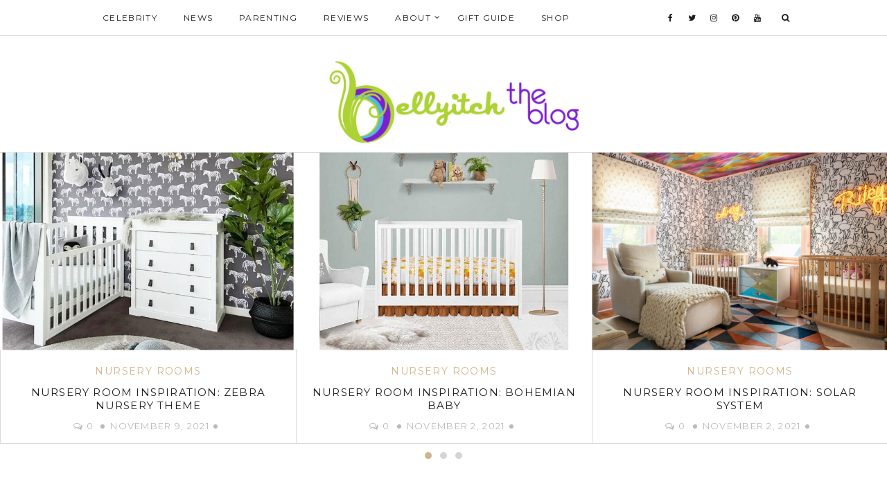

--- FILE ---
content_type: text/html; charset=UTF-8
request_url: https://bellyitchblog.com/
body_size: 17869
content:
<!DOCTYPE html><html lang="en-US"><head><meta charset="UTF-8"><meta http-equiv="X-UA-Compatible" content="IE=edge"><meta name="viewport" content="width=device-width, user-scalable=no, initial-scale=1.0, maximum-scale=1.0, minimum-scale=1.0"><link rel="pingback" href="https://bellyitchblog.com/xmlrpc.php" /><meta name="theme-color" content="#d0b48b" /><meta name='robots' content='max-image-preview:large' /><style>img:is([sizes="auto" i], [sizes^="auto," i]) { contain-intrinsic-size: 3000px 1500px }</style><meta property="og:title" content="BellyitchBlog"/><meta property="og:description" content="Your Celeb Pregnancy and Parenting News and Information Guide"/><meta property="og:type" content="website"/><meta name="twitter:card" content="summary"><meta name="twitter:title" content="BellyitchBlog"/><meta name="twitter:description" content="Your Celeb Pregnancy and Parenting News and Information Guide"/><link media="all" href="https://bellyitchblog.com/wp-content/cache/autoptimize/css/autoptimize_307ff786167d5401ad166ac57f920cfe.css" rel="stylesheet"><link media="only screen and (max-width: 768px)" href="https://bellyitchblog.com/wp-content/cache/autoptimize/css/autoptimize_541e2ced151704f4ff1844c6de47ec02.css" rel="stylesheet"><title>BellyitchBlog - Your Celeb Pregnancy and Parenting News and Information Guide</title><meta name="description" content="Your Celeb Pregnancy and Parenting News and Information Guide" /><meta name="robots" content="index, follow, max-snippet:-1, max-image-preview:large, max-video-preview:-1" /><link rel="canonical" href="https://bellyitchblog.com/" /><link rel="next" href="https://bellyitchblog.com/page/2/" /><meta property="og:url" content="https://bellyitchblog.com/" /><meta property="og:site_name" content="BellyitchBlog" /> <script type="application/ld+json" class="yoast-schema-graph">{"@context":"https://schema.org","@graph":[{"@type":"WebSite","@id":"https://bellyitchblog.com/#website","url":"https://bellyitchblog.com/","name":"BellyitchBlog","description":"Your Celeb Pregnancy and Parenting News and Information Guide","potentialAction":[{"@type":"SearchAction","target":"https://bellyitchblog.com/?s={search_term_string}","query-input":"required name=search_term_string"}],"inLanguage":"en-US"},{"@type":"CollectionPage","@id":"https://bellyitchblog.com/#webpage","url":"https://bellyitchblog.com/","name":"BellyitchBlog - Your Celeb Pregnancy and Parenting News and Information Guide","isPartOf":{"@id":"https://bellyitchblog.com/#website"},"description":"Your Celeb Pregnancy and Parenting News and Information Guide","inLanguage":"en-US","potentialAction":[{"@type":"ReadAction","target":["https://bellyitchblog.com/"]}]}]}</script>  <script type='application/javascript'  id='pys-version-script'>console.log('PixelYourSite Free version 9.7.2');</script> <link rel='dns-prefetch' href='//oss.maxcdn.com' /><link rel='dns-prefetch' href='//fonts.googleapis.com' /><link rel='dns-prefetch' href='//m9m6e2w5.stackpathcdn.com' /><link rel='dns-prefetch' href='//cdn.shareaholic.net' /><link rel='dns-prefetch' href='//www.shareaholic.net' /><link rel='dns-prefetch' href='//analytics.shareaholic.com' /><link rel='dns-prefetch' href='//recs.shareaholic.com' /><link rel='dns-prefetch' href='//partner.shareaholic.com' /><link rel="alternate" type="application/rss+xml" title="BellyitchBlog &raquo; Feed" href="https://bellyitchblog.com/feed/" /> <script type='text/javascript' id='pinterest-version-script'>console.log('PixelYourSite Pinterest version 5.4.1');</script> <link rel='preload' href='//cdn.shareaholic.net/assets/pub/shareaholic.js' as='script'/> <script data-no-minify='1' data-cfasync='false'>_SHR_SETTINGS = {"endpoints":{"local_recs_url":"https:\/\/bellyitchblog.com\/wp-admin\/admin-ajax.php?action=shareaholic_permalink_related","ajax_url":"https:\/\/bellyitchblog.com\/wp-admin\/admin-ajax.php"},"site_id":"c98df80a89f926862ac42828cde70706"};</script> <script data-no-minify='1' data-cfasync='false' src='//cdn.shareaholic.net/assets/pub/shareaholic.js' data-shr-siteid='c98df80a89f926862ac42828cde70706' async ></script> <meta name='shareaholic:site_name' content='BellyitchBlog' /><meta name='shareaholic:language' content='en-US' /><meta name='shareaholic:article_visibility' content='private' /><meta name='shareaholic:site_id' content='c98df80a89f926862ac42828cde70706' /><meta name='shareaholic:wp_version' content='9.7.8' />  <script type="text/javascript">window._wpemojiSettings = {"baseUrl":"https:\/\/s.w.org\/images\/core\/emoji\/16.0.1\/72x72\/","ext":".png","svgUrl":"https:\/\/s.w.org\/images\/core\/emoji\/16.0.1\/svg\/","svgExt":".svg","source":{"concatemoji":"https:\/\/bellyitchblog.com\/wp-includes\/js\/wp-emoji-release.min.js?ver=6.8.3"}};
/*! This file is auto-generated */
!function(s,n){var o,i,e;function c(e){try{var t={supportTests:e,timestamp:(new Date).valueOf()};sessionStorage.setItem(o,JSON.stringify(t))}catch(e){}}function p(e,t,n){e.clearRect(0,0,e.canvas.width,e.canvas.height),e.fillText(t,0,0);var t=new Uint32Array(e.getImageData(0,0,e.canvas.width,e.canvas.height).data),a=(e.clearRect(0,0,e.canvas.width,e.canvas.height),e.fillText(n,0,0),new Uint32Array(e.getImageData(0,0,e.canvas.width,e.canvas.height).data));return t.every(function(e,t){return e===a[t]})}function u(e,t){e.clearRect(0,0,e.canvas.width,e.canvas.height),e.fillText(t,0,0);for(var n=e.getImageData(16,16,1,1),a=0;a<n.data.length;a++)if(0!==n.data[a])return!1;return!0}function f(e,t,n,a){switch(t){case"flag":return n(e,"\ud83c\udff3\ufe0f\u200d\u26a7\ufe0f","\ud83c\udff3\ufe0f\u200b\u26a7\ufe0f")?!1:!n(e,"\ud83c\udde8\ud83c\uddf6","\ud83c\udde8\u200b\ud83c\uddf6")&&!n(e,"\ud83c\udff4\udb40\udc67\udb40\udc62\udb40\udc65\udb40\udc6e\udb40\udc67\udb40\udc7f","\ud83c\udff4\u200b\udb40\udc67\u200b\udb40\udc62\u200b\udb40\udc65\u200b\udb40\udc6e\u200b\udb40\udc67\u200b\udb40\udc7f");case"emoji":return!a(e,"\ud83e\udedf")}return!1}function g(e,t,n,a){var r="undefined"!=typeof WorkerGlobalScope&&self instanceof WorkerGlobalScope?new OffscreenCanvas(300,150):s.createElement("canvas"),o=r.getContext("2d",{willReadFrequently:!0}),i=(o.textBaseline="top",o.font="600 32px Arial",{});return e.forEach(function(e){i[e]=t(o,e,n,a)}),i}function t(e){var t=s.createElement("script");t.src=e,t.defer=!0,s.head.appendChild(t)}"undefined"!=typeof Promise&&(o="wpEmojiSettingsSupports",i=["flag","emoji"],n.supports={everything:!0,everythingExceptFlag:!0},e=new Promise(function(e){s.addEventListener("DOMContentLoaded",e,{once:!0})}),new Promise(function(t){var n=function(){try{var e=JSON.parse(sessionStorage.getItem(o));if("object"==typeof e&&"number"==typeof e.timestamp&&(new Date).valueOf()<e.timestamp+604800&&"object"==typeof e.supportTests)return e.supportTests}catch(e){}return null}();if(!n){if("undefined"!=typeof Worker&&"undefined"!=typeof OffscreenCanvas&&"undefined"!=typeof URL&&URL.createObjectURL&&"undefined"!=typeof Blob)try{var e="postMessage("+g.toString()+"("+[JSON.stringify(i),f.toString(),p.toString(),u.toString()].join(",")+"));",a=new Blob([e],{type:"text/javascript"}),r=new Worker(URL.createObjectURL(a),{name:"wpTestEmojiSupports"});return void(r.onmessage=function(e){c(n=e.data),r.terminate(),t(n)})}catch(e){}c(n=g(i,f,p,u))}t(n)}).then(function(e){for(var t in e)n.supports[t]=e[t],n.supports.everything=n.supports.everything&&n.supports[t],"flag"!==t&&(n.supports.everythingExceptFlag=n.supports.everythingExceptFlag&&n.supports[t]);n.supports.everythingExceptFlag=n.supports.everythingExceptFlag&&!n.supports.flag,n.DOMReady=!1,n.readyCallback=function(){n.DOMReady=!0}}).then(function(){return e}).then(function(){var e;n.supports.everything||(n.readyCallback(),(e=n.source||{}).concatemoji?t(e.concatemoji):e.wpemoji&&e.twemoji&&(t(e.twemoji),t(e.wpemoji)))}))}((window,document),window._wpemojiSettings);</script> <!--noptimize--><script id="belly-ready">
			window.advanced_ads_ready=function(e,a){a=a||"complete";var d=function(e){return"interactive"===a?"loading"!==e:"complete"===e};d(document.readyState)?e():document.addEventListener("readystatechange",(function(a){d(a.target.readyState)&&e()}),{once:"interactive"===a})},window.advanced_ads_ready_queue=window.advanced_ads_ready_queue||[];		</script>
		<!--/noptimize--><style id='wp-emoji-styles-inline-css' type='text/css'>img.wp-smiley, img.emoji {
		display: inline !important;
		border: none !important;
		box-shadow: none !important;
		height: 1em !important;
		width: 1em !important;
		margin: 0 0.07em !important;
		vertical-align: -0.1em !important;
		background: none !important;
		padding: 0 !important;
	}</style><style id='classic-theme-styles-inline-css' type='text/css'>/*! This file is auto-generated */
.wp-block-button__link{color:#fff;background-color:#32373c;border-radius:9999px;box-shadow:none;text-decoration:none;padding:calc(.667em + 2px) calc(1.333em + 2px);font-size:1.125em}.wp-block-file__button{background:#32373c;color:#fff;text-decoration:none}</style><style id='coblocks-frontend-inline-css' type='text/css'>.coblocks-hero-82622197560 > div {}</style><style id='global-styles-inline-css' type='text/css'>:root{--wp--preset--aspect-ratio--square: 1;--wp--preset--aspect-ratio--4-3: 4/3;--wp--preset--aspect-ratio--3-4: 3/4;--wp--preset--aspect-ratio--3-2: 3/2;--wp--preset--aspect-ratio--2-3: 2/3;--wp--preset--aspect-ratio--16-9: 16/9;--wp--preset--aspect-ratio--9-16: 9/16;--wp--preset--color--black: #000000;--wp--preset--color--cyan-bluish-gray: #abb8c3;--wp--preset--color--white: #ffffff;--wp--preset--color--pale-pink: #f78da7;--wp--preset--color--vivid-red: #cf2e2e;--wp--preset--color--luminous-vivid-orange: #ff6900;--wp--preset--color--luminous-vivid-amber: #fcb900;--wp--preset--color--light-green-cyan: #7bdcb5;--wp--preset--color--vivid-green-cyan: #00d084;--wp--preset--color--pale-cyan-blue: #8ed1fc;--wp--preset--color--vivid-cyan-blue: #0693e3;--wp--preset--color--vivid-purple: #9b51e0;--wp--preset--gradient--vivid-cyan-blue-to-vivid-purple: linear-gradient(135deg,rgba(6,147,227,1) 0%,rgb(155,81,224) 100%);--wp--preset--gradient--light-green-cyan-to-vivid-green-cyan: linear-gradient(135deg,rgb(122,220,180) 0%,rgb(0,208,130) 100%);--wp--preset--gradient--luminous-vivid-amber-to-luminous-vivid-orange: linear-gradient(135deg,rgba(252,185,0,1) 0%,rgba(255,105,0,1) 100%);--wp--preset--gradient--luminous-vivid-orange-to-vivid-red: linear-gradient(135deg,rgba(255,105,0,1) 0%,rgb(207,46,46) 100%);--wp--preset--gradient--very-light-gray-to-cyan-bluish-gray: linear-gradient(135deg,rgb(238,238,238) 0%,rgb(169,184,195) 100%);--wp--preset--gradient--cool-to-warm-spectrum: linear-gradient(135deg,rgb(74,234,220) 0%,rgb(151,120,209) 20%,rgb(207,42,186) 40%,rgb(238,44,130) 60%,rgb(251,105,98) 80%,rgb(254,248,76) 100%);--wp--preset--gradient--blush-light-purple: linear-gradient(135deg,rgb(255,206,236) 0%,rgb(152,150,240) 100%);--wp--preset--gradient--blush-bordeaux: linear-gradient(135deg,rgb(254,205,165) 0%,rgb(254,45,45) 50%,rgb(107,0,62) 100%);--wp--preset--gradient--luminous-dusk: linear-gradient(135deg,rgb(255,203,112) 0%,rgb(199,81,192) 50%,rgb(65,88,208) 100%);--wp--preset--gradient--pale-ocean: linear-gradient(135deg,rgb(255,245,203) 0%,rgb(182,227,212) 50%,rgb(51,167,181) 100%);--wp--preset--gradient--electric-grass: linear-gradient(135deg,rgb(202,248,128) 0%,rgb(113,206,126) 100%);--wp--preset--gradient--midnight: linear-gradient(135deg,rgb(2,3,129) 0%,rgb(40,116,252) 100%);--wp--preset--font-size--small: 13px;--wp--preset--font-size--medium: 20px;--wp--preset--font-size--large: 36px;--wp--preset--font-size--x-large: 42px;--wp--preset--spacing--20: 0.44rem;--wp--preset--spacing--30: 0.67rem;--wp--preset--spacing--40: 1rem;--wp--preset--spacing--50: 1.5rem;--wp--preset--spacing--60: 2.25rem;--wp--preset--spacing--70: 3.38rem;--wp--preset--spacing--80: 5.06rem;--wp--preset--shadow--natural: 6px 6px 9px rgba(0, 0, 0, 0.2);--wp--preset--shadow--deep: 12px 12px 50px rgba(0, 0, 0, 0.4);--wp--preset--shadow--sharp: 6px 6px 0px rgba(0, 0, 0, 0.2);--wp--preset--shadow--outlined: 6px 6px 0px -3px rgba(255, 255, 255, 1), 6px 6px rgba(0, 0, 0, 1);--wp--preset--shadow--crisp: 6px 6px 0px rgba(0, 0, 0, 1);}:where(.is-layout-flex){gap: 0.5em;}:where(.is-layout-grid){gap: 0.5em;}body .is-layout-flex{display: flex;}.is-layout-flex{flex-wrap: wrap;align-items: center;}.is-layout-flex > :is(*, div){margin: 0;}body .is-layout-grid{display: grid;}.is-layout-grid > :is(*, div){margin: 0;}:where(.wp-block-columns.is-layout-flex){gap: 2em;}:where(.wp-block-columns.is-layout-grid){gap: 2em;}:where(.wp-block-post-template.is-layout-flex){gap: 1.25em;}:where(.wp-block-post-template.is-layout-grid){gap: 1.25em;}.has-black-color{color: var(--wp--preset--color--black) !important;}.has-cyan-bluish-gray-color{color: var(--wp--preset--color--cyan-bluish-gray) !important;}.has-white-color{color: var(--wp--preset--color--white) !important;}.has-pale-pink-color{color: var(--wp--preset--color--pale-pink) !important;}.has-vivid-red-color{color: var(--wp--preset--color--vivid-red) !important;}.has-luminous-vivid-orange-color{color: var(--wp--preset--color--luminous-vivid-orange) !important;}.has-luminous-vivid-amber-color{color: var(--wp--preset--color--luminous-vivid-amber) !important;}.has-light-green-cyan-color{color: var(--wp--preset--color--light-green-cyan) !important;}.has-vivid-green-cyan-color{color: var(--wp--preset--color--vivid-green-cyan) !important;}.has-pale-cyan-blue-color{color: var(--wp--preset--color--pale-cyan-blue) !important;}.has-vivid-cyan-blue-color{color: var(--wp--preset--color--vivid-cyan-blue) !important;}.has-vivid-purple-color{color: var(--wp--preset--color--vivid-purple) !important;}.has-black-background-color{background-color: var(--wp--preset--color--black) !important;}.has-cyan-bluish-gray-background-color{background-color: var(--wp--preset--color--cyan-bluish-gray) !important;}.has-white-background-color{background-color: var(--wp--preset--color--white) !important;}.has-pale-pink-background-color{background-color: var(--wp--preset--color--pale-pink) !important;}.has-vivid-red-background-color{background-color: var(--wp--preset--color--vivid-red) !important;}.has-luminous-vivid-orange-background-color{background-color: var(--wp--preset--color--luminous-vivid-orange) !important;}.has-luminous-vivid-amber-background-color{background-color: var(--wp--preset--color--luminous-vivid-amber) !important;}.has-light-green-cyan-background-color{background-color: var(--wp--preset--color--light-green-cyan) !important;}.has-vivid-green-cyan-background-color{background-color: var(--wp--preset--color--vivid-green-cyan) !important;}.has-pale-cyan-blue-background-color{background-color: var(--wp--preset--color--pale-cyan-blue) !important;}.has-vivid-cyan-blue-background-color{background-color: var(--wp--preset--color--vivid-cyan-blue) !important;}.has-vivid-purple-background-color{background-color: var(--wp--preset--color--vivid-purple) !important;}.has-black-border-color{border-color: var(--wp--preset--color--black) !important;}.has-cyan-bluish-gray-border-color{border-color: var(--wp--preset--color--cyan-bluish-gray) !important;}.has-white-border-color{border-color: var(--wp--preset--color--white) !important;}.has-pale-pink-border-color{border-color: var(--wp--preset--color--pale-pink) !important;}.has-vivid-red-border-color{border-color: var(--wp--preset--color--vivid-red) !important;}.has-luminous-vivid-orange-border-color{border-color: var(--wp--preset--color--luminous-vivid-orange) !important;}.has-luminous-vivid-amber-border-color{border-color: var(--wp--preset--color--luminous-vivid-amber) !important;}.has-light-green-cyan-border-color{border-color: var(--wp--preset--color--light-green-cyan) !important;}.has-vivid-green-cyan-border-color{border-color: var(--wp--preset--color--vivid-green-cyan) !important;}.has-pale-cyan-blue-border-color{border-color: var(--wp--preset--color--pale-cyan-blue) !important;}.has-vivid-cyan-blue-border-color{border-color: var(--wp--preset--color--vivid-cyan-blue) !important;}.has-vivid-purple-border-color{border-color: var(--wp--preset--color--vivid-purple) !important;}.has-vivid-cyan-blue-to-vivid-purple-gradient-background{background: var(--wp--preset--gradient--vivid-cyan-blue-to-vivid-purple) !important;}.has-light-green-cyan-to-vivid-green-cyan-gradient-background{background: var(--wp--preset--gradient--light-green-cyan-to-vivid-green-cyan) !important;}.has-luminous-vivid-amber-to-luminous-vivid-orange-gradient-background{background: var(--wp--preset--gradient--luminous-vivid-amber-to-luminous-vivid-orange) !important;}.has-luminous-vivid-orange-to-vivid-red-gradient-background{background: var(--wp--preset--gradient--luminous-vivid-orange-to-vivid-red) !important;}.has-very-light-gray-to-cyan-bluish-gray-gradient-background{background: var(--wp--preset--gradient--very-light-gray-to-cyan-bluish-gray) !important;}.has-cool-to-warm-spectrum-gradient-background{background: var(--wp--preset--gradient--cool-to-warm-spectrum) !important;}.has-blush-light-purple-gradient-background{background: var(--wp--preset--gradient--blush-light-purple) !important;}.has-blush-bordeaux-gradient-background{background: var(--wp--preset--gradient--blush-bordeaux) !important;}.has-luminous-dusk-gradient-background{background: var(--wp--preset--gradient--luminous-dusk) !important;}.has-pale-ocean-gradient-background{background: var(--wp--preset--gradient--pale-ocean) !important;}.has-electric-grass-gradient-background{background: var(--wp--preset--gradient--electric-grass) !important;}.has-midnight-gradient-background{background: var(--wp--preset--gradient--midnight) !important;}.has-small-font-size{font-size: var(--wp--preset--font-size--small) !important;}.has-medium-font-size{font-size: var(--wp--preset--font-size--medium) !important;}.has-large-font-size{font-size: var(--wp--preset--font-size--large) !important;}.has-x-large-font-size{font-size: var(--wp--preset--font-size--x-large) !important;}
:where(.wp-block-post-template.is-layout-flex){gap: 1.25em;}:where(.wp-block-post-template.is-layout-grid){gap: 1.25em;}
:where(.wp-block-columns.is-layout-flex){gap: 2em;}:where(.wp-block-columns.is-layout-grid){gap: 2em;}
:root :where(.wp-block-pullquote){font-size: 1.5em;line-height: 1.6;}</style><link rel='stylesheet' id='eb-block-style-81840-css' href='https://bellyitchblog.com/wp-content/uploads/eb-style/eb-style-81840.min.css?ver=de0fe0acfe' type='text/css' media='all' /><style id='woocommerce-inline-inline-css' type='text/css'>.woocommerce form .form-row .required { visibility: visible; }</style><link crossorigin="anonymous" rel='stylesheet' id='google-font-css' href='https://fonts.googleapis.com/css?family=Open+Sans' type='text/css' media='all' /><link crossorigin="anonymous" rel='stylesheet' id='notumn-fonts-css' href='https://fonts.googleapis.com/css?family=Open+Sans%7CMontserrat%7CCrimson+Text%3A400%2C400italic&#038;ver=6.8.3' type='text/css' media='all' /><style id='notumn-inline-css' type='text/css'>body{font-family:'Open Sans', sans-serif;}.font-1{font-family:'Open Sans', sans-serif;}.font-2{font-family:'Montserrat', sans-serif;}.font-3{font-family:'Crimson Text', serif;}
		.lg-backdrop {  background-color: rgba(0,0,0,0.7);  }

		body .header-logo img {
			width: 464px;		}

		body .header-logo {
			padding: 36px 0 14px;		}

		@media only screen and (max-width: 479px){
			.header-logo img {
				width: 240px !important;			}
		}


		body .footer .footer-logo img {
			width: 544px;		}

		@media only screen and (max-width: 479px){
			.footer .footer-logo img {
				width: 250px !important;			}
		}

		@media only screen and (max-width: 320px) {
			.footer .footer-logo img {
				width: 190px !important;			}
		}

    
    
    
		
body.page-template-default.page .google-auto-placed {
    display: none;
}

body.page-template-default.page section.header-logo {
    padding-bottom: 40px
}

body.post-template-default .google-auto-placed {
    display: none;

}</style> <script type="application/json" id="wpp-json">{"sampling_active":1,"sampling_rate":100,"ajax_url":"https:\/\/bellyitchblog.com\/wp-json\/wordpress-popular-posts\/v1\/popular-posts","api_url":"https:\/\/bellyitchblog.com\/wp-json\/wordpress-popular-posts","ID":0,"token":"35eed14243","lang":0,"debug":0}</script> <!--[if lt IE 9]> <script type="text/javascript" src="https://oss.maxcdn.com/html5shiv/3.7.2/html5shiv.min.js?ver=6.8.3" id="html5shiv-js"></script> <![endif]--> <!--[if lt IE 9]> <script type="text/javascript" src="https://oss.maxcdn.com/respond/1.4.2/respond.min.js?ver=6.8.3" id="respond-js"></script> <![endif]--> <script type="text/javascript" id="pys-js-extra">var pysOptions = {"staticEvents":[],"dynamicEvents":[],"triggerEvents":[],"triggerEventTypes":[],"ga":{"trackingIds":["UA-16122343-5"],"commentEventEnabled":true,"downloadEnabled":true,"formEventEnabled":true,"crossDomainEnabled":false,"crossDomainAcceptIncoming":false,"crossDomainDomains":[],"isDebugEnabled":[],"serverContainerUrls":{"UA-16122343-5":{"enable_server_container":"","server_container_url":"","transport_url":""}},"additionalConfig":{"UA-16122343-5":{"first_party_collection":true}},"disableAdvertisingFeatures":false,"disableAdvertisingPersonalization":false,"wooVariableAsSimple":true,"custom_page_view_event":false},"pinterest":{"pixelIds":["2613031396322"],"advancedMatching":[],"contentParams":{"post_type":"page","post_id":null,"name":"BellyitchBlog"},"wooVariableAsSimple":false,"serverApiEnabled":false},"debug":"","siteUrl":"https:\/\/bellyitchblog.com","ajaxUrl":"https:\/\/bellyitchblog.com\/wp-admin\/admin-ajax.php","ajax_event":"38b05f9db4","enable_remove_download_url_param":"1","cookie_duration":"7","last_visit_duration":"60","enable_success_send_form":"","ajaxForServerEvent":"1","ajaxForServerStaticEvent":"1","send_external_id":"1","external_id_expire":"180","google_consent_mode":"1","gdpr":{"ajax_enabled":false,"all_disabled_by_api":false,"facebook_disabled_by_api":false,"analytics_disabled_by_api":false,"google_ads_disabled_by_api":false,"pinterest_disabled_by_api":false,"bing_disabled_by_api":false,"externalID_disabled_by_api":false,"facebook_prior_consent_enabled":true,"analytics_prior_consent_enabled":true,"google_ads_prior_consent_enabled":null,"pinterest_prior_consent_enabled":true,"bing_prior_consent_enabled":true,"cookiebot_integration_enabled":false,"cookiebot_facebook_consent_category":"marketing","cookiebot_analytics_consent_category":"statistics","cookiebot_tiktok_consent_category":"marketing","cookiebot_google_ads_consent_category":null,"cookiebot_pinterest_consent_category":"marketing","cookiebot_bing_consent_category":"marketing","consent_magic_integration_enabled":false,"real_cookie_banner_integration_enabled":false,"cookie_notice_integration_enabled":false,"cookie_law_info_integration_enabled":false,"analytics_storage":{"enabled":true,"value":"granted","filter":false},"ad_storage":{"enabled":true,"value":"granted","filter":false},"ad_user_data":{"enabled":true,"value":"granted","filter":false},"ad_personalization":{"enabled":true,"value":"granted","filter":false}},"cookie":{"disabled_all_cookie":false,"disabled_start_session_cookie":false,"disabled_advanced_form_data_cookie":false,"disabled_landing_page_cookie":false,"disabled_first_visit_cookie":false,"disabled_trafficsource_cookie":false,"disabled_utmTerms_cookie":false,"disabled_utmId_cookie":false},"tracking_analytics":{"TrafficSource":"aio.online","TrafficLanding":"undefined","TrafficUtms":[],"TrafficUtmsId":[]},"woo":{"enabled":true,"enabled_save_data_to_orders":true,"addToCartOnButtonEnabled":true,"addToCartOnButtonValueEnabled":true,"addToCartOnButtonValueOption":"price","singleProductId":null,"removeFromCartSelector":"form.woocommerce-cart-form .remove","addToCartCatchMethod":"add_cart_hook","is_order_received_page":false,"containOrderId":false},"edd":{"enabled":false}};</script> <link rel="https://api.w.org/" href="https://bellyitchblog.com/wp-json/" /><link rel="EditURI" type="application/rsd+xml" title="RSD" href="https://bellyitchblog.com/xmlrpc.php?rsd" /><meta name="generator" content="WordPress 6.8.3" /><meta name="generator" content="WooCommerce 7.0.1" /><meta name="p:domain_verify" content="dab5328f71870aaff185911d3bb3f31d"/><style id="wpp-loading-animation-styles">@-webkit-keyframes bgslide{from{background-position-x:0}to{background-position-x:-200%}}@keyframes bgslide{from{background-position-x:0}to{background-position-x:-200%}}.wpp-widget-placeholder,.wpp-widget-block-placeholder{margin:0 auto;width:60px;height:3px;background:#dd3737;background:linear-gradient(90deg,#dd3737 0%,#571313 10%,#dd3737 100%);background-size:200% auto;border-radius:3px;-webkit-animation:bgslide 1s infinite linear;animation:bgslide 1s infinite linear}</style><style type="text/css">.comments-link { display: none; }</style><noscript><style>.woocommerce-product-gallery{ opacity: 1 !important; }</style></noscript><meta name="generator" content="Elementor 3.13.4; features: e_dom_optimization, e_optimized_assets_loading, e_optimized_css_loading, a11y_improvements, additional_custom_breakpoints; settings: css_print_method-external, google_font-enabled, font_display-swap"><meta name="p:domain_verify" content="dab5328f71870aaff185911d3bb3f31d"/>  <script type="text/javascript">var blogherads = blogherads || {};
  blogherads.adq = blogherads.adq || [];</script> <script type="text/javascript" async="async" data-cfasync="false" src="https://ads.blogherads.com/static/blogherads.js"></script> <script type="text/javascript" async="async" data-cfasync="false" src="https://ads.blogherads.com/sk/12/123/1234647/28337/header.js"></script> <meta name="facebook-domain-verification" content="tku8kml0k1zsuitqq4b1g4nh4vd9sl" /><script  async src="https://pagead2.googlesyndication.com/pagead/js/adsbygoogle.js?client=ca-pub-8833031287705664" crossorigin="anonymous"></script></head><body class="home blog wp-theme-notumn notumn_grid theme-notumn woocommerce-no-js lite-theme elementor-default elementor-kit-81534 aa-prefix-belly-">
<div class="page-loader"><div class="loader spinner">Loading...</div></div><div class="page-wrap" id="top"><div class="js-height-child" style="min-height: 52px;"><nav class="main-nav font-2"><div class="container relative"><div class="mobile-nav"> <i class="fa fa-bars"></i></div><ul id="menu-top-main" class="left-nav clearlist"><li id="menu-item-21" class="menu-item menu-item-type-taxonomy menu-item-object-category menu-item-21"><a href="https://bellyitchblog.com/category/celebrity/" data-wpel-link="internal">Celebrity</a></li><li id="menu-item-23" class="menu-item menu-item-type-taxonomy menu-item-object-category menu-item-23"><a href="https://bellyitchblog.com/category/news/" data-wpel-link="internal">News</a></li><li id="menu-item-24" class="menu-item menu-item-type-taxonomy menu-item-object-category menu-item-24"><a href="https://bellyitchblog.com/category/parenting/" data-wpel-link="internal">Parenting</a></li><li id="menu-item-25" class="menu-item menu-item-type-taxonomy menu-item-object-category menu-item-25"><a href="https://bellyitchblog.com/category/reviews/" data-wpel-link="internal">Reviews</a></li><li id="menu-item-32" class="menu-item menu-item-type-post_type menu-item-object-page menu-item-has-children menu-item-32"><a href="https://bellyitchblog.com/about/" class="has-sub-mn" data-wpel-link="internal">About</a> <i class="fa fa-angle-down"></i><ul class="sub-mn clearlist"><li id="menu-item-73898" class="menu-item menu-item-type-post_type menu-item-object-page menu-item-73898"><a href="https://bellyitchblog.com/advertise/" data-wpel-link="internal">Advertise</a></li><li id="menu-item-30" class="menu-item menu-item-type-post_type menu-item-object-page menu-item-30"><a href="https://bellyitchblog.com/privacy-policy-2/" data-wpel-link="internal">Privacy Policy</a></li><li id="menu-item-31" class="menu-item menu-item-type-post_type menu-item-object-page menu-item-31"><a href="https://bellyitchblog.com/submissions/" data-wpel-link="internal">Submissions</a></li></ul></li><li id="menu-item-22" class="menu-item menu-item-type-taxonomy menu-item-object-category menu-item-22"><a href="https://bellyitchblog.com/category/gift-guide/" data-wpel-link="internal">Gift Guide</a></li><li id="menu-item-75249" class="menu-item menu-item-type-custom menu-item-object-custom menu-item-75249"><a href="https://www.amazon.com/shop/bellyitch" data-wpel-link="external" rel="nofollow external noopener noreferrer">Shop</a></li></ul><ul class="right-nav clearlist"><li><a href="https://facebook.com/Bellyitch" title="Facebook" target="_blank" data-wpel-link="external" rel="nofollow external noopener noreferrer"><i class="fa fa-facebook"></i></a></li><li><a href="http://twitter.com/https:/twitter.com/Bellyitch" title="Twitter" target="_blank" data-wpel-link="external" rel="nofollow external noopener noreferrer"><i class="fa fa-twitter"></i></a></li><li><a href="https://instagram.com/Bellyitch" title="Instagram" target="_blank" data-wpel-link="external" rel="nofollow external noopener noreferrer"><i class="fa fa-instagram"></i></a></li><li><a href="https://pinterest.com/Bellyitch" title="Pinterest" target="_blank" data-wpel-link="external" rel="nofollow external noopener noreferrer"><i class="fa fa-pinterest"></i></a></li><li><a href="https://www.youtube.com/watch?v=WGBF0bVRYZY" title="Youtube" target="_blank" data-wpel-link="external" rel="nofollow external noopener noreferrer"><i class="fa fa-youtube"></i></a></li><li><a href="javascript:void(0)" class="search-nav" data-wpel-link="internal">&nbsp;&nbsp;<label for="search"><i class="fa fa-search"></i></label></a></li></ul><div class="search-container"><form class="search-form form" action="https://bellyitchblog.com/" method="get"> <input id="search" type="text" name="s" placeholder="Type &amp; Hit enter..." required> <input type="submit" value=""><div class="close-search"> <i class="fa fa-close"></i></div></form></div></div></nav></div><section class="header-logo bottom-border-margin"><div class="container relative"> <a href="https://bellyitchblog.com/" data-wpel-link="internal"> <img
 src="http://bellyitchblog.com/wp-content/uploads/2019/08/bellyitchblog2.png"
 alt="BellyitchBlog"
 width="464"></a></div></section><div class="featured-area owl-carousel"><div class="featured-item"> <a href="https://bellyitchblog.com/2021/11/nursery-room-inspiration-jungle-safari-theme/" data-wpel-link="internal"><div class="featured-img"><div class="ratio-wrap"><div class="ratio-box" style="padding-bottom: 66.716417910448% !important;"><img class="wp-image-81018 lazyload" alt="" decoding="async" fetchpriority="high" data-src="https://bellyitchblog.com/wp-content/uploads/2021/11/02-Rhetts-Nursery-1024x681-1-670x447.jpg" data-srcset="https://bellyitchblog.com/wp-content/uploads/2021/11/02-Rhetts-Nursery-1024x681-1-670x446.jpg 670w, https://bellyitchblog.com/wp-content/uploads/2021/11/02-Rhetts-Nursery-1024x681-1-300x200.jpg 300w, https://bellyitchblog.com/wp-content/uploads/2021/11/02-Rhetts-Nursery-1024x681-1-768x511.jpg 768w, https://bellyitchblog.com/wp-content/uploads/2021/11/02-Rhetts-Nursery-1024x681-1-640x426.jpg 640w, https://bellyitchblog.com/wp-content/uploads/2021/11/02-Rhetts-Nursery-1024x681-1-870x579.jpg 870w, https://bellyitchblog.com/wp-content/uploads/2021/11/02-Rhetts-Nursery-1024x681-1-690x460.jpg 690w, https://bellyitchblog.com/wp-content/uploads/2021/11/02-Rhetts-Nursery-1024x681-1-345x230.jpg 345w, https://bellyitchblog.com/wp-content/uploads/2021/11/02-Rhetts-Nursery-1024x681-1-100x66.jpg 100w" sizes="(max-width: 991px) 100vw, 670px"></img></div></div></div> </a><div class="featured-item-foot font-2"><div class="featured-item-category font-2"><ul class="post-categories"><li><a href="https://bellyitchblog.com/category/nursery-rooms/" rel="category tag" data-wpel-link="internal">Nursery Rooms</a></li></ul></div><h2 class="featured-item-title font-2"> <a href="https://bellyitchblog.com/2021/11/nursery-room-inspiration-jungle-safari-theme/" data-wpel-link="internal">NURSERY ROOM INSPIRATION: JUNGLE SAFARI THEME</a></h2><div class="featured-item-meta"> <span class="item-comments"> <a href="https://bellyitchblog.com/2021/11/nursery-room-inspiration-jungle-safari-theme/#respond" data-wpel-link="internal"><i class="fa fa-comments-o"></i> 0 </a> </span> <span class="item-date"
 title="2021-11-10 19:08:58">November 10, 2021</span> <span class="item-likes"></span></div></div></div><div class="featured-item"> <a href="https://bellyitchblog.com/2021/11/nursery-room-inspiration-zebra-nursery-theme/" data-wpel-link="internal"><div class="featured-img"><div style="width: 660px;" data-width="660" class="ratio-wrap"><div class="ratio-box" style="padding-bottom: 67.727272727273% !important;"><img class="wp-image-80991 lazyload" alt="" decoding="async" data-src="https://bellyitchblog.com/wp-content/uploads/2021/11/ZebraNursery_LittleLibertyRooms.jpg-660x447.webp"></img></div></div></div> </a><div class="featured-item-foot font-2"><div class="featured-item-category font-2"><ul class="post-categories"><li><a href="https://bellyitchblog.com/category/nursery-rooms/" rel="category tag" data-wpel-link="internal">Nursery Rooms</a></li></ul></div><h2 class="featured-item-title font-2"> <a href="https://bellyitchblog.com/2021/11/nursery-room-inspiration-zebra-nursery-theme/" data-wpel-link="internal">NURSERY ROOM INSPIRATION: Zebra Nursery Theme</a></h2><div class="featured-item-meta"> <span class="item-comments"> <a href="https://bellyitchblog.com/2021/11/nursery-room-inspiration-zebra-nursery-theme/#respond" data-wpel-link="internal"><i class="fa fa-comments-o"></i> 0 </a> </span> <span class="item-date"
 title="2021-11-09 05:16:03">November 9, 2021</span> <span class="item-likes"></span></div></div></div><div class="featured-item"> <a href="https://bellyitchblog.com/2021/11/nursery-room-inspiration-bohemian-baby/" data-wpel-link="internal"><div class="featured-img"><div style="width: 564px;" data-width="564" class="ratio-wrap"><div class="ratio-box" style="padding-bottom: 79.255319148936% !important;"><img class="wp-image-80866 lazyload" alt="" decoding="async" data-src="https://bellyitchblog.com/wp-content/uploads/2021/11/46639dabbfa917936b2cbfac5e065880-564x447.jpg"></img></div></div></div> </a><div class="featured-item-foot font-2"><div class="featured-item-category font-2"><ul class="post-categories"><li><a href="https://bellyitchblog.com/category/nursery-rooms/" rel="category tag" data-wpel-link="internal">Nursery Rooms</a></li></ul></div><h2 class="featured-item-title font-2"> <a href="https://bellyitchblog.com/2021/11/nursery-room-inspiration-bohemian-baby/" data-wpel-link="internal">NURSERY ROOM INSPIRATION: BOHEMIAN BABY</a></h2><div class="featured-item-meta"> <span class="item-comments"> <a href="https://bellyitchblog.com/2021/11/nursery-room-inspiration-bohemian-baby/#respond" data-wpel-link="internal"><i class="fa fa-comments-o"></i> 0 </a> </span> <span class="item-date"
 title="2021-11-02 20:59:30">November 2, 2021</span> <span class="item-likes"></span></div></div></div><div class="featured-item"> <a href="https://bellyitchblog.com/2021/11/nursery-room-inspiration-solar-system/" data-wpel-link="internal"><div class="featured-img"><div class="ratio-wrap"><div class="ratio-box" style="padding-bottom: 66.716417910448% !important;"><img class="wp-image-80843 lazyload" alt="Twin Nursery Ideas" decoding="async" data-src="https://bellyitchblog.com/wp-content/uploads/2021/11/home-design-670x447.jpg" data-srcset="https://bellyitchblog.com/wp-content/uploads/2021/11/home-design-670x447.jpg 670w, https://bellyitchblog.com/wp-content/uploads/2021/11/home-design-300x200.jpg 300w, https://bellyitchblog.com/wp-content/uploads/2021/11/home-design-768x512.jpg 768w, https://bellyitchblog.com/wp-content/uploads/2021/11/home-design-640x427.jpg 640w, https://bellyitchblog.com/wp-content/uploads/2021/11/home-design-870x580.jpg 870w, https://bellyitchblog.com/wp-content/uploads/2021/11/home-design-690x460.jpg 690w, https://bellyitchblog.com/wp-content/uploads/2021/11/home-design-345x230.jpg 345w, https://bellyitchblog.com/wp-content/uploads/2021/11/home-design-100x66.jpg 100w" sizes="(max-width: 991px) 100vw, 670px"></img></div></div></div> </a><div class="featured-item-foot font-2"><div class="featured-item-category font-2"><ul class="post-categories"><li><a href="https://bellyitchblog.com/category/nursery-rooms/" rel="category tag" data-wpel-link="internal">Nursery Rooms</a></li></ul></div><h2 class="featured-item-title font-2"> <a href="https://bellyitchblog.com/2021/11/nursery-room-inspiration-solar-system/" data-wpel-link="internal">NURSERY ROOM INSPIRATION: SOLAR SYSTEM</a></h2><div class="featured-item-meta"> <span class="item-comments"> <a href="https://bellyitchblog.com/2021/11/nursery-room-inspiration-solar-system/#respond" data-wpel-link="internal"><i class="fa fa-comments-o"></i> 0 </a> </span> <span class="item-date"
 title="2021-11-02 19:36:23">November 2, 2021</span> <span class="item-likes"></span></div></div></div><div class="featured-item"> <a href="https://bellyitchblog.com/2021/10/best-shacket-to-get-you-through-breezy-spring-weather/" data-wpel-link="internal"><div class="featured-img"><div class="ratio-wrap"><div class="ratio-box" style="padding-bottom: 66.716417910448% !important;"><img class="wp-image-80516 lazyload" alt="" decoding="async" data-src="https://bellyitchblog.com/wp-content/uploads/2021/10/pexels-shvets-production-9742218-1-670x447.jpg" data-srcset="https://bellyitchblog.com/wp-content/uploads/2021/10/pexels-shvets-production-9742218-1-670x447.jpg 670w, https://bellyitchblog.com/wp-content/uploads/2021/10/pexels-shvets-production-9742218-1-300x200.jpg 300w, https://bellyitchblog.com/wp-content/uploads/2021/10/pexels-shvets-production-9742218-1-768x512.jpg 768w, https://bellyitchblog.com/wp-content/uploads/2021/10/pexels-shvets-production-9742218-1-640x427.jpg 640w, https://bellyitchblog.com/wp-content/uploads/2021/10/pexels-shvets-production-9742218-1-870x580.jpg 870w, https://bellyitchblog.com/wp-content/uploads/2021/10/pexels-shvets-production-9742218-1-690x460.jpg 690w, https://bellyitchblog.com/wp-content/uploads/2021/10/pexels-shvets-production-9742218-1-345x230.jpg 345w, https://bellyitchblog.com/wp-content/uploads/2021/10/pexels-shvets-production-9742218-1-100x66.jpg 100w" sizes="(max-width: 991px) 100vw, 670px"></img></div></div></div> </a><div class="featured-item-foot font-2"><div class="featured-item-category font-2"><ul class="post-categories"><li><a href="https://bellyitchblog.com/category/news/" rel="category tag" data-wpel-link="internal">News</a></li></ul></div><h2 class="featured-item-title font-2"> <a href="https://bellyitchblog.com/2021/10/best-shacket-to-get-you-through-breezy-spring-weather/" data-wpel-link="internal">Best Shacket to Get You Through Breezy Spring Weather</a></h2><div class="featured-item-meta"> <span class="item-comments"> <a href="https://bellyitchblog.com/2021/10/best-shacket-to-get-you-through-breezy-spring-weather/#respond" data-wpel-link="internal"><i class="fa fa-comments-o"></i> 0 </a> </span> <span class="item-date"
 title="2021-10-01 15:09:12">October 1, 2021</span> <span class="item-likes"></span></div></div></div><div class="featured-item"> <a href="https://bellyitchblog.com/2021/10/silk-face-masks-that-are-practically-made-for-spring/" data-wpel-link="internal"><div class="featured-img"><div class="ratio-wrap"><div class="ratio-box" style="padding-bottom: 66.716417910448% !important;"><img class="wp-image-80504 lazyload" alt="" decoding="async" data-src="https://bellyitchblog.com/wp-content/uploads/2021/10/pexels-michelle-leman-6774882-670x447.jpg" data-srcset="https://bellyitchblog.com/wp-content/uploads/2021/10/pexels-michelle-leman-6774882-670x447.jpg 670w, https://bellyitchblog.com/wp-content/uploads/2021/10/pexels-michelle-leman-6774882-870x580.jpg 870w, https://bellyitchblog.com/wp-content/uploads/2021/10/pexels-michelle-leman-6774882-690x460.jpg 690w, https://bellyitchblog.com/wp-content/uploads/2021/10/pexels-michelle-leman-6774882-345x230.jpg 345w, https://bellyitchblog.com/wp-content/uploads/2021/10/pexels-michelle-leman-6774882-100x66.jpg 100w" sizes="(max-width: 991px) 100vw, 670px"></img></div></div></div> </a><div class="featured-item-foot font-2"><div class="featured-item-category font-2"><ul class="post-categories"><li><a href="https://bellyitchblog.com/category/reviews/" rel="category tag" data-wpel-link="internal">Reviews</a></li><li><a href="https://bellyitchblog.com/category/tips/" rel="category tag" data-wpel-link="internal">Tips</a></li></ul></div><h2 class="featured-item-title font-2"> <a href="https://bellyitchblog.com/2021/10/silk-face-masks-that-are-practically-made-for-spring/" data-wpel-link="internal">16 Silk Face Masks That Are Practically Made for Spring</a></h2><div class="featured-item-meta"> <span class="item-comments"> <a href="https://bellyitchblog.com/2021/10/silk-face-masks-that-are-practically-made-for-spring/#respond" data-wpel-link="internal"><i class="fa fa-comments-o"></i> 0 </a> </span> <span class="item-date"
 title="2021-10-01 13:23:07">October 1, 2021</span> <span class="item-likes"></span></div></div></div><div class="featured-item"> <a href="https://bellyitchblog.com/2021/09/7-best-clip-in-hair-extensions-according-to-celebrity-hairstylists/" data-wpel-link="internal"><div class="featured-img"><div style="width: 640px;" data-width="640" class="ratio-wrap"><div class="ratio-box" style="padding-bottom: 66.71875% !important;"><img class="wp-image-80455 lazyload" alt="" decoding="async" data-src="https://bellyitchblog.com/wp-content/uploads/2021/09/beautiful-woman-4742756_640.jpg" data-srcset="https://bellyitchblog.com/wp-content/uploads/2021/09/beautiful-woman-4742756_640.jpg 640w, https://bellyitchblog.com/wp-content/uploads/2021/09/beautiful-woman-4742756_640-300x200.jpg 300w, https://bellyitchblog.com/wp-content/uploads/2021/09/beautiful-woman-4742756_640-345x230.jpg 345w, https://bellyitchblog.com/wp-content/uploads/2021/09/beautiful-woman-4742756_640-100x66.jpg 100w"></img></div></div></div> </a><div class="featured-item-foot font-2"><div class="featured-item-category font-2"><ul class="post-categories"><li><a href="https://bellyitchblog.com/category/fashion/" rel="category tag" data-wpel-link="internal">Fashion</a></li></ul></div><h2 class="featured-item-title font-2"> <a href="https://bellyitchblog.com/2021/09/7-best-clip-in-hair-extensions-according-to-celebrity-hairstylists/" data-wpel-link="internal">Clip-In Hair Extensions, according to Celebrity Hairstylists</a></h2><div class="featured-item-meta"> <span class="item-comments"> <a href="https://bellyitchblog.com/2021/09/7-best-clip-in-hair-extensions-according-to-celebrity-hairstylists/#respond" data-wpel-link="internal"><i class="fa fa-comments-o"></i> 0 </a> </span> <span class="item-date"
 title="2021-09-27 18:25:16">September 27, 2021</span> <span class="item-likes"></span></div></div></div></div><div class="container container-lg"><div class="row"><div class="col-md-12"><div class="posts-container relative grid"><div class="section-title font-2"><h2>What&#039;s New</h2></div><div class="row"><div class="col-md-4 col-sm-6"><article id="post-81840" class="grid-post post-81840 post type-post status-publish format-standard has-post-thumbnail sticky hentry category-news tag-airline-reward-programs tag-american-airline-advantage tag-delta-skymiles tag-traveler-plans"><div class="entry-image standard"><div class="holder-ratio-wrap ratio-fit"> <a href="https://bellyitchblog.com/2023/09/navigating-the-skies-a-quick-guide-to-airline-rewards-programs/" data-wpel-link="internal"><div class="ratio-wrap"><div class="ratio-box" style="padding-bottom: 66.666666666667% !important;"><img class="wp-image-81849 lazyload" alt="" decoding="async" loading="lazy" data-src="https://bellyitchblog.com/wp-content/uploads/2023/09/pexels-mart-production-7606074-345x230.jpg" data-srcset="https://bellyitchblog.com/wp-content/uploads/2023/09/pexels-mart-production-7606074-345x230.jpg 345w, https://bellyitchblog.com/wp-content/uploads/2023/09/pexels-mart-production-7606074-300x200.jpg 300w, https://bellyitchblog.com/wp-content/uploads/2023/09/pexels-mart-production-7606074-640x427.jpg 640w, https://bellyitchblog.com/wp-content/uploads/2023/09/pexels-mart-production-7606074-690x460.jpg 690w, https://bellyitchblog.com/wp-content/uploads/2023/09/pexels-mart-production-7606074-670x447.jpg 670w, https://bellyitchblog.com/wp-content/uploads/2023/09/pexels-mart-production-7606074-100x66.jpg 100w, https://bellyitchblog.com/wp-content/uploads/2023/09/pexels-mart-production-7606074-600x400.jpg 600w" sizes="(max-width: 767px) 100vw, 345px"></img></div></div></a></div></div><div class="entry-header"><div class="entry-category font-2"><ul class="post-categories"><li><a href="https://bellyitchblog.com/category/news/" rel="category tag" data-wpel-link="internal">News</a></li></ul></div><h2 class="entry-title font-2"><a href="https://bellyitchblog.com/2023/09/navigating-the-skies-a-quick-guide-to-airline-rewards-programs/" data-wpel-link="internal">Navigating the Skies: A Quick Guide to Pros and Cons of Various Airline Rewards Programs</a></h2></div><div class="entry-content"><div style='display:none;' class='shareaholic-canvas' data-app='share_buttons' data-title='Navigating the Skies: A Quick Guide to Pros and Cons of Various Airline Rewards Programs' data-link='https://bellyitchblog.com/2023/09/navigating-the-skies-a-quick-guide-to-airline-rewards-programs/' data-app-id-name='index_above_content'></div><p>Travel enthusiasts, frequent flyers, and wanderlust-driven souls all share a common desire: to explore the world while saving some bucks. Fortunately, airlines <span><a class="read-more" href="https://bellyitchblog.com/2023/09/navigating-the-skies-a-quick-guide-to-airline-rewards-programs/" data-wpel-link="internal">Read More</a></span></p><div style='display:none;' class='shareaholic-canvas' data-app='share_buttons' data-title='Navigating the Skies: A Quick Guide to Pros and Cons of Various Airline Rewards Programs' data-link='https://bellyitchblog.com/2023/09/navigating-the-skies-a-quick-guide-to-airline-rewards-programs/' data-app-id-name='index_below_content'></div><div style='display:none;' class='shareaholic-canvas' data-app='recommendations' data-title='Navigating the Skies: A Quick Guide to Pros and Cons of Various Airline Rewards Programs' data-link='https://bellyitchblog.com/2023/09/navigating-the-skies-a-quick-guide-to-airline-rewards-programs/' data-app-id-name='index_below_content'></div></div><div class="entry-meta clearfix font-2"><div class="left"><div class="entry-date"> <span class="date published">September 27, 2023 </span> <span class="date updated hidden">September 27, 2023</span></div> <span class="entry-author-name vcard author post-author hidden fn"><span class="fn">Jeneba Jalloh Ghatt</span></span></div><div class="right"><div class="entry-sticky"> <i class="fa fa-thumb-tack"></i> Sticky</div><div class="entry-comments"> <a href="https://bellyitchblog.com/2023/09/navigating-the-skies-a-quick-guide-to-airline-rewards-programs/#respond" data-wpel-link="internal"><i class="fa fa-comments-o"></i> 0</a></div><div class="entry-likes"></div></div></div></article></div><div class="col-md-4 col-sm-6"><article id="post-81822" class="grid-post post-81822 post type-post status-publish format-standard has-post-thumbnail sticky hentry category-news"><div class="entry-image standard"><div class="holder-ratio-wrap ratio-fit"> <a href="https://bellyitchblog.com/2023/08/bento/" data-wpel-link="internal"><div class="ratio-wrap"><div class="ratio-box" style="padding-bottom: 66.666666666667% !important;"><img class="wp-image-81823 lazyload" alt="" decoding="async" loading="lazy" data-src="https://bellyitchblog.com/wp-content/uploads/2023/08/Colorful_School_lunch_ideas-11-2-Copy-345x230.jpg" data-srcset="https://bellyitchblog.com/wp-content/uploads/2023/08/Colorful_School_lunch_ideas-11-2-Copy-345x230.jpg 345w, https://bellyitchblog.com/wp-content/uploads/2023/08/Colorful_School_lunch_ideas-11-2-Copy-670x447.jpg 670w, https://bellyitchblog.com/wp-content/uploads/2023/08/Colorful_School_lunch_ideas-11-2-Copy-100x66.jpg 100w" sizes="(max-width: 767px) 100vw, 345px"></img></div></div></a></div></div><div class="entry-header"><div class="entry-category font-2"><ul class="post-categories"><li><a href="https://bellyitchblog.com/category/news/" rel="category tag" data-wpel-link="internal">News</a></li></ul></div><h2 class="entry-title font-2"><a href="https://bellyitchblog.com/2023/08/bento/" data-wpel-link="internal">Back to School: How to Pack a Bento Box for Your Kid&#8217;s Lunch</a></h2></div><div class="entry-content"><div style='display:none;' class='shareaholic-canvas' data-app='share_buttons' data-title='Back to School: How to Pack a Bento Box for Your Kid&#039;s Lunch' data-link='https://bellyitchblog.com/2023/08/bento/' data-app-id-name='index_above_content'></div><p>Packing a bento box is an art form in Japanese cuisine, and it involves arranging a balanced and visually appealing meal in <span><a class="read-more" href="https://bellyitchblog.com/2023/08/bento/" data-wpel-link="internal">Read More</a></span></p><div style='display:none;' class='shareaholic-canvas' data-app='share_buttons' data-title='Back to School: How to Pack a Bento Box for Your Kid&#039;s Lunch' data-link='https://bellyitchblog.com/2023/08/bento/' data-app-id-name='index_below_content'></div><div style='display:none;' class='shareaholic-canvas' data-app='recommendations' data-title='Back to School: How to Pack a Bento Box for Your Kid&#039;s Lunch' data-link='https://bellyitchblog.com/2023/08/bento/' data-app-id-name='index_below_content'></div></div><div class="entry-meta clearfix font-2"><div class="left"><div class="entry-date"> <span class="date published">August 24, 2023 </span> <span class="date updated hidden">August 30, 2023</span></div> <span class="entry-author-name vcard author post-author hidden fn"><span class="fn">Jeneba Jalloh Ghatt</span></span></div><div class="right"><div class="entry-sticky"> <i class="fa fa-thumb-tack"></i> Sticky</div><div class="entry-comments"> <a href="https://bellyitchblog.com/2023/08/bento/#respond" data-wpel-link="internal"><i class="fa fa-comments-o"></i> 0</a></div><div class="entry-likes"></div></div></div></article></div><div class="col-md-4 col-sm-6"><article id="post-81694" class="grid-post post-81694 post type-post status-publish format-standard sticky hentry category-news"><div class="entry-header"><div class="entry-category font-2"><ul class="post-categories"><li><a href="https://bellyitchblog.com/category/news/" rel="category tag" data-wpel-link="internal">News</a></li></ul></div><h2 class="entry-title font-2"><a href="https://bellyitchblog.com/2023/03/collegereveal/" data-wpel-link="internal">15 Creative Ways to Announce A College Decision</a></h2></div><div class="entry-content"><div style='display:none;' class='shareaholic-canvas' data-app='share_buttons' data-title='15 Creative Ways to Announce A College Decision' data-link='https://bellyitchblog.com/2023/03/collegereveal/' data-app-id-name='index_above_content'></div><p>National College Decision Day is May 1. It&#8217;s the day when most colleges and universities require admitted students to have submitted their <span><a class="read-more" href="https://bellyitchblog.com/2023/03/collegereveal/" data-wpel-link="internal">Read More</a></span></p><div style='display:none;' class='shareaholic-canvas' data-app='share_buttons' data-title='15 Creative Ways to Announce A College Decision' data-link='https://bellyitchblog.com/2023/03/collegereveal/' data-app-id-name='index_below_content'></div><div style='display:none;' class='shareaholic-canvas' data-app='recommendations' data-title='15 Creative Ways to Announce A College Decision' data-link='https://bellyitchblog.com/2023/03/collegereveal/' data-app-id-name='index_below_content'></div></div><div class="entry-meta clearfix font-2"><div class="left"><div class="entry-date"> <span class="date published">March 27, 2023 </span> <span class="date updated hidden">March 27, 2023</span></div> <span class="entry-author-name vcard author post-author hidden fn"><span class="fn">Jeneba Jalloh Ghatt</span></span></div><div class="right"><div class="entry-sticky"> <i class="fa fa-thumb-tack"></i> Sticky</div><div class="entry-comments"> <a href="https://bellyitchblog.com/2023/03/collegereveal/#respond" data-wpel-link="internal"><i class="fa fa-comments-o"></i> 0</a></div><div class="entry-likes"></div></div></div></article></div><div class="col-md-4 col-sm-6"><article id="post-81888" class="grid-post post-81888 post type-post status-publish format-standard hentry category-news"><div class="entry-header"><div class="entry-category font-2"><ul class="post-categories"><li><a href="https://bellyitchblog.com/category/news/" rel="category tag" data-wpel-link="internal">News</a></li></ul></div><h2 class="entry-title font-2"><a href="https://bellyitchblog.com/2024/04/from-curiosity-to-creation-the-thrilling-ride-of-stem-subscription-boxes-for-kids/" data-wpel-link="internal">From Curiosity to Creation: The Thrilling Ride of STEM Subscription Boxes for Kids</a></h2></div><div class="entry-content"><div style='display:none;' class='shareaholic-canvas' data-app='share_buttons' data-title='From Curiosity to Creation: The Thrilling Ride of STEM Subscription Boxes for Kids' data-link='https://bellyitchblog.com/2024/04/from-curiosity-to-creation-the-thrilling-ride-of-stem-subscription-boxes-for-kids/' data-app-id-name='index_above_content'></div><p>In an era where subscription boxes seem to have lost their allure, there remains a steadfast niche: parents seeking creative ways to <span><a class="read-more" href="https://bellyitchblog.com/2024/04/from-curiosity-to-creation-the-thrilling-ride-of-stem-subscription-boxes-for-kids/" data-wpel-link="internal">Read More</a></span></p><div style='display:none;' class='shareaholic-canvas' data-app='share_buttons' data-title='From Curiosity to Creation: The Thrilling Ride of STEM Subscription Boxes for Kids' data-link='https://bellyitchblog.com/2024/04/from-curiosity-to-creation-the-thrilling-ride-of-stem-subscription-boxes-for-kids/' data-app-id-name='index_below_content'></div><div style='display:none;' class='shareaholic-canvas' data-app='recommendations' data-title='From Curiosity to Creation: The Thrilling Ride of STEM Subscription Boxes for Kids' data-link='https://bellyitchblog.com/2024/04/from-curiosity-to-creation-the-thrilling-ride-of-stem-subscription-boxes-for-kids/' data-app-id-name='index_below_content'></div></div><div class="entry-meta clearfix font-2"><div class="left"><div class="entry-date"> <span class="date published">April 12, 2024 </span> <span class="date updated hidden">April 12, 2024</span></div> <span class="entry-author-name vcard author post-author hidden fn"><span class="fn">Jeneba Jalloh Ghatt</span></span></div><div class="right"><div class="entry-comments"> <a href="https://bellyitchblog.com/2024/04/from-curiosity-to-creation-the-thrilling-ride-of-stem-subscription-boxes-for-kids/#respond" data-wpel-link="internal"><i class="fa fa-comments-o"></i> 0</a></div><div class="entry-likes"></div></div></div></article></div><div class="col-md-4 col-sm-6"><article id="post-81879" class="grid-post post-81879 post type-post status-publish format-standard has-post-thumbnail hentry category-reviews tag-backyard-game tag-family-game tag-party-game tag-pepper-pong tag-pickle-ball tag-portable-game tag-resort-game"><div class="entry-image standard"><div class="holder-ratio-wrap ratio-fit"> <a href="https://bellyitchblog.com/2023/10/pepper-pong-a-portable-pickle-ball-alternative-for-families-college-kids/" data-wpel-link="internal"><div class="ratio-wrap"><div class="ratio-box" style="padding-bottom: 66.666666666667% !important;"><img class="wp-image-81880 lazyload" alt="" decoding="async" loading="lazy" data-src="https://bellyitchblog.com/wp-content/uploads/2023/10/IMG_6185-345x230.jpeg" data-srcset="https://bellyitchblog.com/wp-content/uploads/2023/10/IMG_6185-345x230.jpeg 345w, https://bellyitchblog.com/wp-content/uploads/2023/10/IMG_6185-690x460.jpeg 690w, https://bellyitchblog.com/wp-content/uploads/2023/10/IMG_6185-670x447.jpeg 670w, https://bellyitchblog.com/wp-content/uploads/2023/10/IMG_6185-100x66.jpeg 100w" sizes="(max-width: 767px) 100vw, 345px"></img></div></div></a></div></div><div class="entry-header"><div class="entry-category font-2"><ul class="post-categories"><li><a href="https://bellyitchblog.com/category/reviews/" rel="category tag" data-wpel-link="internal">Reviews</a></li></ul></div><h2 class="entry-title font-2"><a href="https://bellyitchblog.com/2023/10/pepper-pong-a-portable-pickle-ball-alternative-for-families-college-kids/" data-wpel-link="internal">Pepper Pong: A portable Pickle Ball Alternative for Families, College Kids</a></h2></div><div class="entry-content"><div style='display:none;' class='shareaholic-canvas' data-app='share_buttons' data-title='Pepper Pong: A portable Pickle Ball Alternative for Families, College Kids' data-link='https://bellyitchblog.com/2023/10/pepper-pong-a-portable-pickle-ball-alternative-for-families-college-kids/' data-app-id-name='index_above_content'></div><p>We don&#8217;t do many reviews these days, but when we were offered a chance to review this new game called Pepper Pong, <span><a class="read-more" href="https://bellyitchblog.com/2023/10/pepper-pong-a-portable-pickle-ball-alternative-for-families-college-kids/" data-wpel-link="internal">Read More</a></span></p><div style='display:none;' class='shareaholic-canvas' data-app='share_buttons' data-title='Pepper Pong: A portable Pickle Ball Alternative for Families, College Kids' data-link='https://bellyitchblog.com/2023/10/pepper-pong-a-portable-pickle-ball-alternative-for-families-college-kids/' data-app-id-name='index_below_content'></div><div style='display:none;' class='shareaholic-canvas' data-app='recommendations' data-title='Pepper Pong: A portable Pickle Ball Alternative for Families, College Kids' data-link='https://bellyitchblog.com/2023/10/pepper-pong-a-portable-pickle-ball-alternative-for-families-college-kids/' data-app-id-name='index_below_content'></div></div><div class="entry-meta clearfix font-2"><div class="left"><div class="entry-date"> <span class="date published">October 4, 2023 </span> <span class="date updated hidden">October 4, 2023</span></div> <span class="entry-author-name vcard author post-author hidden fn"><span class="fn">Jeneba Jalloh Ghatt</span></span></div><div class="right"><div class="entry-comments"> <a href="https://bellyitchblog.com/2023/10/pepper-pong-a-portable-pickle-ball-alternative-for-families-college-kids/#respond" data-wpel-link="internal"><i class="fa fa-comments-o"></i> 0</a></div><div class="entry-likes"></div></div></div></article></div><div class="col-md-4 col-sm-6"><article id="post-81842" class="grid-post post-81842 post type-post status-publish format-standard has-post-thumbnail hentry category-news category-parenting tag-college-admissions tag-college-bound tag-high-school-portfolio tag-portfolio-website"><div class="entry-image standard"><div class="holder-ratio-wrap ratio-fit"> <a href="https://bellyitchblog.com/2023/09/unveiling-your-brilliance-creating-a-high-school-portfolio-that-captivates-college-admissions/" data-wpel-link="internal"><div class="ratio-wrap"><div class="ratio-box" style="padding-bottom: 66.666666666667% !important;"><img class="wp-image-81846 lazyload" alt="" decoding="async" loading="lazy" data-src="https://bellyitchblog.com/wp-content/uploads/2023/09/pexels-yan-krukau-8197537-1-345x230.jpg" data-srcset="https://bellyitchblog.com/wp-content/uploads/2023/09/pexels-yan-krukau-8197537-1-345x230.jpg 345w, https://bellyitchblog.com/wp-content/uploads/2023/09/pexels-yan-krukau-8197537-1-690x460.jpg 690w, https://bellyitchblog.com/wp-content/uploads/2023/09/pexels-yan-krukau-8197537-1-670x447.jpg 670w, https://bellyitchblog.com/wp-content/uploads/2023/09/pexels-yan-krukau-8197537-1-100x66.jpg 100w" sizes="(max-width: 767px) 100vw, 345px"></img></div></div></a></div></div><div class="entry-header"><div class="entry-category font-2"><ul class="post-categories"><li><a href="https://bellyitchblog.com/category/news/" rel="category tag" data-wpel-link="internal">News</a></li><li><a href="https://bellyitchblog.com/category/parenting/" rel="category tag" data-wpel-link="internal">Parenting</a></li></ul></div><h2 class="entry-title font-2"><a href="https://bellyitchblog.com/2023/09/unveiling-your-brilliance-creating-a-high-school-portfolio-that-captivates-college-admissions/" data-wpel-link="internal">Unveiling Your Brilliance: Creating a High School Portfolio that Captivates College Admissions</a></h2></div><div class="entry-content"><div style='display:none;' class='shareaholic-canvas' data-app='share_buttons' data-title='Unveiling Your Brilliance: Creating a High School Portfolio that Captivates College Admissions' data-link='https://bellyitchblog.com/2023/09/unveiling-your-brilliance-creating-a-high-school-portfolio-that-captivates-college-admissions/' data-summary='Stand out this college admissions cycle or next by creating a portfolio website to house all of your accomplishments; here is where to start and what shold go in to it' data-app-id-name='index_above_content'></div><p>Stand out this college admissions cycle or next by creating a portfolio website to house all of your accomplishments; here is where to start and what shold go in to it</p><div style='display:none;' class='shareaholic-canvas' data-app='share_buttons' data-title='Unveiling Your Brilliance: Creating a High School Portfolio that Captivates College Admissions' data-link='https://bellyitchblog.com/2023/09/unveiling-your-brilliance-creating-a-high-school-portfolio-that-captivates-college-admissions/' data-summary='Stand out this college admissions cycle or next by creating a portfolio website to house all of your accomplishments; here is where to start and what shold go in to it' data-app-id-name='index_below_content'></div><div style='display:none;' class='shareaholic-canvas' data-app='recommendations' data-title='Unveiling Your Brilliance: Creating a High School Portfolio that Captivates College Admissions' data-link='https://bellyitchblog.com/2023/09/unveiling-your-brilliance-creating-a-high-school-portfolio-that-captivates-college-admissions/' data-summary='Stand out this college admissions cycle or next by creating a portfolio website to house all of your accomplishments; here is where to start and what shold go in to it' data-app-id-name='index_below_content'></div></div><div class="entry-meta clearfix font-2"><div class="left"><div class="entry-date"> <span class="date published">September 27, 2023 </span> <span class="date updated hidden">September 27, 2023</span></div> <span class="entry-author-name vcard author post-author hidden fn"><span class="fn">Jeneba Jalloh Ghatt</span></span></div><div class="right"><div class="entry-comments"> <a href="https://bellyitchblog.com/2023/09/unveiling-your-brilliance-creating-a-high-school-portfolio-that-captivates-college-admissions/#respond" data-wpel-link="internal"><i class="fa fa-comments-o"></i> 0</a></div><div class="entry-likes"></div></div></div></article></div><div class="col-md-4 col-sm-6"><article id="post-81760" class="grid-post post-81760 post type-post status-publish format-standard has-post-thumbnail hentry category-gift-guide category-news category-parenting category-tips tag-applying-to-music-school tag-conservatory tag-how-to-apply-to-music-school tag-music-college tag-parents-guide-to-music-school"><div class="entry-image standard"><div class="holder-ratio-wrap ratio-fit"> <a href="https://bellyitchblog.com/2023/04/musicschool/" data-wpel-link="internal"><div class="ratio-wrap"><div class="ratio-box" style="padding-bottom: 66.666666666667% !important;"><img class="wp-image-81762 lazyload" alt="" decoding="async" loading="lazy" data-src="https://bellyitchblog.com/wp-content/uploads/2023/04/manuel-nageli-7CcPLtywRso-unsplash-1-345x230.jpg" data-srcset="https://bellyitchblog.com/wp-content/uploads/2023/04/manuel-nageli-7CcPLtywRso-unsplash-1-345x230.jpg 345w, https://bellyitchblog.com/wp-content/uploads/2023/04/manuel-nageli-7CcPLtywRso-unsplash-1-300x200.jpg 300w, https://bellyitchblog.com/wp-content/uploads/2023/04/manuel-nageli-7CcPLtywRso-unsplash-1-640x427.jpg 640w, https://bellyitchblog.com/wp-content/uploads/2023/04/manuel-nageli-7CcPLtywRso-unsplash-1-690x460.jpg 690w, https://bellyitchblog.com/wp-content/uploads/2023/04/manuel-nageli-7CcPLtywRso-unsplash-1-670x447.jpg 670w, https://bellyitchblog.com/wp-content/uploads/2023/04/manuel-nageli-7CcPLtywRso-unsplash-1-100x66.jpg 100w, https://bellyitchblog.com/wp-content/uploads/2023/04/manuel-nageli-7CcPLtywRso-unsplash-1-600x400.jpg 600w" sizes="(max-width: 767px) 100vw, 345px"></img></div></div></a></div></div><div class="entry-header"><div class="entry-category font-2"><ul class="post-categories"><li><a href="https://bellyitchblog.com/category/gift-guide/" rel="category tag" data-wpel-link="internal">Gift Guide</a></li><li><a href="https://bellyitchblog.com/category/news/" rel="category tag" data-wpel-link="internal">News</a></li><li><a href="https://bellyitchblog.com/category/parenting/" rel="category tag" data-wpel-link="internal">Parenting</a></li><li><a href="https://bellyitchblog.com/category/tips/" rel="category tag" data-wpel-link="internal">Tips</a></li></ul></div><h2 class="entry-title font-2"><a href="https://bellyitchblog.com/2023/04/musicschool/" data-wpel-link="internal">What Parents Need To Know Before Their Kid Applies to A Music Conservatory or College</a></h2></div><div class="entry-content"><div style='display:none;' class='shareaholic-canvas' data-app='share_buttons' data-title='What Parents Need To Know Before Their Kid Applies to A Music Conservatory or College' data-link='https://bellyitchblog.com/2023/04/musicschool/' data-app-id-name='index_above_content'></div><p>Applying for a music school is an exciting process for both students and parents. However, it can also be a daunting one, <span><a class="read-more" href="https://bellyitchblog.com/2023/04/musicschool/" data-wpel-link="internal">Read More</a></span></p><div style='display:none;' class='shareaholic-canvas' data-app='share_buttons' data-title='What Parents Need To Know Before Their Kid Applies to A Music Conservatory or College' data-link='https://bellyitchblog.com/2023/04/musicschool/' data-app-id-name='index_below_content'></div><div style='display:none;' class='shareaholic-canvas' data-app='recommendations' data-title='What Parents Need To Know Before Their Kid Applies to A Music Conservatory or College' data-link='https://bellyitchblog.com/2023/04/musicschool/' data-app-id-name='index_below_content'></div></div><div class="entry-meta clearfix font-2"><div class="left"><div class="entry-date"> <span class="date published">April 24, 2023 </span> <span class="date updated hidden">August 2, 2023</span></div> <span class="entry-author-name vcard author post-author hidden fn"><span class="fn">Jeneba Jalloh Ghatt</span></span></div><div class="right"><div class="entry-comments"> <a href="https://bellyitchblog.com/2023/04/musicschool/#respond" data-wpel-link="internal"><i class="fa fa-comments-o"></i> 0</a></div><div class="entry-likes"></div></div></div></article></div><div class="col-md-4 col-sm-6"><article id="post-81663" class="grid-post post-81663 post type-post status-publish format-standard has-post-thumbnail hentry category-gift-guide category-news tag-body-gift-guide tag-gift-guide tag-wish-list"><div class="entry-image standard"><div class="holder-ratio-wrap ratio-fit"> <a href="https://bellyitchblog.com/2022/11/my-winter-holiday-wish-list/" data-wpel-link="internal"><div class="ratio-wrap"><div class="ratio-box" style="padding-bottom: 66.666666666667% !important;"><img class="wp-image-81668 lazyload" alt="" decoding="async" loading="lazy" data-src="https://bellyitchblog.com/wp-content/uploads/2022/11/pexels-lucie-liz-3298041-345x230.jpg" data-srcset="https://bellyitchblog.com/wp-content/uploads/2022/11/pexels-lucie-liz-3298041-345x230.jpg 345w, https://bellyitchblog.com/wp-content/uploads/2022/11/pexels-lucie-liz-3298041-300x200.jpg 300w, https://bellyitchblog.com/wp-content/uploads/2022/11/pexels-lucie-liz-3298041-640x427.jpg 640w, https://bellyitchblog.com/wp-content/uploads/2022/11/pexels-lucie-liz-3298041-690x460.jpg 690w, https://bellyitchblog.com/wp-content/uploads/2022/11/pexels-lucie-liz-3298041-670x446.jpg 670w, https://bellyitchblog.com/wp-content/uploads/2022/11/pexels-lucie-liz-3298041-100x66.jpg 100w, https://bellyitchblog.com/wp-content/uploads/2022/11/pexels-lucie-liz-3298041-600x400.jpg 600w" sizes="(max-width: 767px) 100vw, 345px"></img></div></div></a></div></div><div class="entry-header"><div class="entry-category font-2"><ul class="post-categories"><li><a href="https://bellyitchblog.com/category/gift-guide/" rel="category tag" data-wpel-link="internal">Gift Guide</a></li><li><a href="https://bellyitchblog.com/category/news/" rel="category tag" data-wpel-link="internal">News</a></li></ul></div><h2 class="entry-title font-2"><a href="https://bellyitchblog.com/2022/11/my-winter-holiday-wish-list/" data-wpel-link="internal">My Winter Holiday Wish List</a></h2></div><div class="entry-content"><div style='display:none;' class='shareaholic-canvas' data-app='share_buttons' data-title='My Winter Holiday Wish List' data-link='https://bellyitchblog.com/2022/11/my-winter-holiday-wish-list/' data-app-id-name='index_above_content'></div><p>This Christmas, I’m feeling for warmth and luxe. I put together my wish list for the body and for the home. I <span><a class="read-more" href="https://bellyitchblog.com/2022/11/my-winter-holiday-wish-list/" data-wpel-link="internal">Read More</a></span></p><div style='display:none;' class='shareaholic-canvas' data-app='share_buttons' data-title='My Winter Holiday Wish List' data-link='https://bellyitchblog.com/2022/11/my-winter-holiday-wish-list/' data-app-id-name='index_below_content'></div><div style='display:none;' class='shareaholic-canvas' data-app='recommendations' data-title='My Winter Holiday Wish List' data-link='https://bellyitchblog.com/2022/11/my-winter-holiday-wish-list/' data-app-id-name='index_below_content'></div></div><div class="entry-meta clearfix font-2"><div class="left"><div class="entry-date"> <span class="date published">November 27, 2022 </span> <span class="date updated hidden">March 20, 2023</span></div> <span class="entry-author-name vcard author post-author hidden fn"><span class="fn">Jeneba Jalloh Ghatt</span></span></div><div class="right"><div class="entry-comments"> <a href="https://bellyitchblog.com/2022/11/my-winter-holiday-wish-list/#respond" data-wpel-link="internal"><i class="fa fa-comments-o"></i> 0</a></div><div class="entry-likes"></div></div></div></article></div><div class="col-md-4 col-sm-6"><article id="post-81645" class="grid-post post-81645 post type-post status-publish format-standard has-post-thumbnail hentry category-news"><div class="entry-image standard"><div class="holder-ratio-wrap ratio-fit"> <a href="https://bellyitchblog.com/2022/11/top-athleisure-brands-to-shop-other-than-lululemon/" data-wpel-link="internal"><div class="ratio-wrap"><div class="ratio-box" style="padding-bottom: 66.666666666667% !important;"><img class="wp-image-81660 lazyload" alt="" decoding="async" loading="lazy" data-src="https://bellyitchblog.com/wp-content/uploads/2022/11/FinishLineTM__Blog_V3_Compressed-345x230.gif" data-srcset="https://bellyitchblog.com/wp-content/uploads/2022/11/FinishLineTM__Blog_V3_Compressed-345x230.gif 345w, https://bellyitchblog.com/wp-content/uploads/2022/11/FinishLineTM__Blog_V3_Compressed-690x460.gif 690w, https://bellyitchblog.com/wp-content/uploads/2022/11/FinishLineTM__Blog_V3_Compressed-670x447.gif 670w, https://bellyitchblog.com/wp-content/uploads/2022/11/FinishLineTM__Blog_V3_Compressed-100x66.gif 100w" sizes="(max-width: 767px) 100vw, 345px"></img></div></div></a></div></div><div class="entry-header"><div class="entry-category font-2"><ul class="post-categories"><li><a href="https://bellyitchblog.com/category/news/" rel="category tag" data-wpel-link="internal">News</a></li></ul></div><h2 class="entry-title font-2"><a href="https://bellyitchblog.com/2022/11/top-athleisure-brands-to-shop-other-than-lululemon/" data-wpel-link="internal">TOP ATHLEISURE BRANDS TO SHOP OTHER THAN LULULEMON</a></h2></div><div class="entry-content"><div style='display:none;' class='shareaholic-canvas' data-app='share_buttons' data-title='TOP ATHLEISURE BRANDS TO SHOP OTHER THAN LULULEMON' data-link='https://bellyitchblog.com/2022/11/top-athleisure-brands-to-shop-other-than-lululemon/' data-app-id-name='index_above_content'></div><p>This Year, athleisure and loungewear will be big but there are other options to Lululemon It’s official. With rising cases of the <span><a class="read-more" href="https://bellyitchblog.com/2022/11/top-athleisure-brands-to-shop-other-than-lululemon/" data-wpel-link="internal">Read More</a></span></p><div style='display:none;' class='shareaholic-canvas' data-app='share_buttons' data-title='TOP ATHLEISURE BRANDS TO SHOP OTHER THAN LULULEMON' data-link='https://bellyitchblog.com/2022/11/top-athleisure-brands-to-shop-other-than-lululemon/' data-app-id-name='index_below_content'></div><div style='display:none;' class='shareaholic-canvas' data-app='recommendations' data-title='TOP ATHLEISURE BRANDS TO SHOP OTHER THAN LULULEMON' data-link='https://bellyitchblog.com/2022/11/top-athleisure-brands-to-shop-other-than-lululemon/' data-app-id-name='index_below_content'></div></div><div class="entry-meta clearfix font-2"><div class="left"><div class="entry-date"> <span class="date published">November 18, 2022 </span> <span class="date updated hidden">November 24, 2022</span></div> <span class="entry-author-name vcard author post-author hidden fn"><span class="fn">Jeneba Jalloh Ghatt</span></span></div><div class="right"><div class="entry-comments"> <a href="https://bellyitchblog.com/2022/11/top-athleisure-brands-to-shop-other-than-lululemon/#respond" data-wpel-link="internal"><i class="fa fa-comments-o"></i> 0</a></div><div class="entry-likes"></div></div></div></article></div><div class="col-md-4 col-sm-6"><article id="post-81631" class="grid-post post-81631 post type-post status-publish format-standard has-post-thumbnail hentry category-gift-guide"><div class="entry-image standard"><div class="holder-ratio-wrap ratio-fit"> <a href="https://bellyitchblog.com/2022/11/8-essential-stylish-must-haves-for-winter-under-50/" data-wpel-link="internal"><div class="ratio-wrap"><div class="ratio-box" style="padding-bottom: 66.666666666667% !important;"><img class="wp-image-81639 lazyload" alt="" decoding="async" loading="lazy" data-src="https://bellyitchblog.com/wp-content/uploads/2022/11/stylish-winter-870x580-1-345x230.jpg" data-srcset="https://bellyitchblog.com/wp-content/uploads/2022/11/stylish-winter-870x580-1-345x230.jpg 345w, https://bellyitchblog.com/wp-content/uploads/2022/11/stylish-winter-870x580-1-300x200.jpg 300w, https://bellyitchblog.com/wp-content/uploads/2022/11/stylish-winter-870x580-1-640x427.jpg 640w, https://bellyitchblog.com/wp-content/uploads/2022/11/stylish-winter-870x580-1-690x460.jpg 690w, https://bellyitchblog.com/wp-content/uploads/2022/11/stylish-winter-870x580-1-670x447.jpg 670w, https://bellyitchblog.com/wp-content/uploads/2022/11/stylish-winter-870x580-1-100x66.jpg 100w, https://bellyitchblog.com/wp-content/uploads/2022/11/stylish-winter-870x580-1-600x400.jpg 600w" sizes="(max-width: 767px) 100vw, 345px"></img></div></div></a></div></div><div class="entry-header"><div class="entry-category font-2"><ul class="post-categories"><li><a href="https://bellyitchblog.com/category/gift-guide/" rel="category tag" data-wpel-link="internal">Gift Guide</a></li></ul></div><h2 class="entry-title font-2"><a href="https://bellyitchblog.com/2022/11/8-essential-stylish-must-haves-for-winter-under-50/" data-wpel-link="internal">8 ESSENTIAL STYLISH MUST HAVES FOR WINTER {UNDER $50}</a></h2></div><div class="entry-content"><div style='display:none;' class='shareaholic-canvas' data-app='share_buttons' data-title='8 ESSENTIAL STYLISH MUST HAVES FOR WINTER {UNDER $50}' data-link='https://bellyitchblog.com/2022/11/8-essential-stylish-must-haves-for-winter-under-50/' data-app-id-name='index_above_content'></div><p>The temperatureis rapidly dipping and with pandemic restrictions back in place in many parts of the world, it’s time to think of <span><a class="read-more" href="https://bellyitchblog.com/2022/11/8-essential-stylish-must-haves-for-winter-under-50/" data-wpel-link="internal">Read More</a></span></p><div style='display:none;' class='shareaholic-canvas' data-app='share_buttons' data-title='8 ESSENTIAL STYLISH MUST HAVES FOR WINTER {UNDER $50}' data-link='https://bellyitchblog.com/2022/11/8-essential-stylish-must-haves-for-winter-under-50/' data-app-id-name='index_below_content'></div><div style='display:none;' class='shareaholic-canvas' data-app='recommendations' data-title='8 ESSENTIAL STYLISH MUST HAVES FOR WINTER {UNDER $50}' data-link='https://bellyitchblog.com/2022/11/8-essential-stylish-must-haves-for-winter-under-50/' data-app-id-name='index_below_content'></div></div><div class="entry-meta clearfix font-2"><div class="left"><div class="entry-date"> <span class="date published">November 16, 2022 </span> <span class="date updated hidden">November 16, 2022</span></div> <span class="entry-author-name vcard author post-author hidden fn"><span class="fn">Jeneba Jalloh Ghatt</span></span></div><div class="right"><div class="entry-comments"> <a href="https://bellyitchblog.com/2022/11/8-essential-stylish-must-haves-for-winter-under-50/#respond" data-wpel-link="internal"><i class="fa fa-comments-o"></i> 0</a></div><div class="entry-likes"></div></div></div></article></div></div></div><div class="entry-pagination clearfix"><nav class="page-navigation"><ul class='page-numbers'><li><span aria-current="page" class="page-numbers current">1</span></li><li><a class="page-numbers" href="https://bellyitchblog.com/page/2/" data-wpel-link="internal">2</a></li><li><a class="page-numbers" href="https://bellyitchblog.com/page/3/" data-wpel-link="internal">3</a></li><li><span class="page-numbers dots">&hellip;</span></li><li><a class="page-numbers" href="https://bellyitchblog.com/page/667/" data-wpel-link="internal">667</a></li><li><a class="next page-numbers" href="https://bellyitchblog.com/page/2/" data-wpel-link="internal"><i class="fa fa-angle-right"></i></a></li></ul></nav></div></div></div></div><footer id="footer" class="footer "><div id="instagram-footer" class="font-2"></div><div class="container container-lg"><div class="row font-2 footer-widgets"><div class="col-md-4"></div><div class="col-md-4"></div><div class="col-md-4"></div></div><div class="footer-box"><div class="footer-logo"> <a href="https://bellyitchblog.com/" data-wpel-link="internal"><img src="http://bellyitchblog.com/wp-content/uploads/2019/08/bellyitchblog2.png"
 alt="BellyitchBlog" width="280" height="62"></a></div><ul class="footer-social-links clearlist"><li><a href="https://facebook.com/Bellyitch" title="Facebook" target="_blank" data-wpel-link="external" rel="nofollow external noopener noreferrer"><i class="fa fa-facebook"></i></a></li><li><a href="http://twitter.com/https:/twitter.com/Bellyitch" title="Twitter" target="_blank" data-wpel-link="external" rel="nofollow external noopener noreferrer"><i class="fa fa-twitter"></i></a></li><li><a href="https://instagram.com/Bellyitch" title="Instagram" target="_blank" data-wpel-link="external" rel="nofollow external noopener noreferrer"><i class="fa fa-instagram"></i></a></li><li><a href="https://pinterest.com/Bellyitch" title="Pinterest" target="_blank" data-wpel-link="external" rel="nofollow external noopener noreferrer"><i class="fa fa-pinterest"></i></a></li><li><a href="https://www.youtube.com/watch?v=WGBF0bVRYZY" title="Youtube" target="_blank" data-wpel-link="external" rel="nofollow external noopener noreferrer"><i class="fa fa-youtube"></i></a></li></ul></div><div class="footer-text"><div class="footer-copyright"> <a href="http://bellyitchblog.com" target="_blank" data-wpel-link="internal">© Copyright Bellyitch 2019</a></div><div class="footer-rights"> All Rights Reserved.</div></div></div> <a href="#top" class="link-to-top page-scroll"><i class="fa fa-angle-up"></i></a></footer></div> <script type="speculationrules">{"prefetch":[{"source":"document","where":{"and":[{"href_matches":"\/*"},{"not":{"href_matches":["\/wp-*.php","\/wp-admin\/*","\/wp-content\/uploads\/*","\/wp-content\/*","\/wp-content\/plugins\/*","\/wp-content\/themes\/notumn\/*","\/*\\?(.+)"]}},{"not":{"selector_matches":"a[rel~=\"nofollow\"]"}},{"not":{"selector_matches":".no-prefetch, .no-prefetch a"}}]},"eagerness":"conservative"}]}</script> <script type='text/javascript'>var _merchantSettings=_merchantSettings || [];_merchantSettings.push(['AT', '1001ln7T']);(function(){var autolink=document.createElement('script');autolink.type='text/javascript';autolink.async=true; autolink.src= ('https:' == document.location.protocol) ? 'https://autolinkmaker.itunes.apple.com/js/itunes_autolinkmaker.js' : 'http://autolinkmaker.itunes.apple.com/js/itunes_autolinkmaker.js';var s=document.getElementsByTagName('script')[0];s.parentNode.insertBefore(autolink, s);})();</script> <script async defer src="//assets.pinterest.com/js/pinit.js"></script><script async>(function(s,u,m,o,j,v){j=u.createElement(m);v=u.getElementsByTagName(m)[0];j.async=1;j.src=o;j.dataset.sumoSiteId='799812004bbcf0000397520016002300c8598c00458f1800a800ca00eafbf300';j.dataset.sumoPlatform='wordpress';v.parentNode.insertBefore(j,v)})(window,document,'script','//load.sumome.com/');</script> <script type="application/javascript">const ajaxURL = "https://bellyitchblog.com/wp-admin/admin-ajax.php";

            function sumo_add_woocommerce_coupon(code) {
                jQuery.post(ajaxURL, {
                    action: 'sumo_add_woocommerce_coupon',
                    code: code,
                });
            }

            function sumo_remove_woocommerce_coupon(code) {
                jQuery.post(ajaxURL, {
                    action: 'sumo_remove_woocommerce_coupon',
                    code: code,
                });
            }

            function sumo_get_woocommerce_cart_subtotal(callback) {
                jQuery.ajax({
                    method: 'POST',
                    url: ajaxURL,
                    dataType: 'html',
                    data: {
                        action: 'sumo_get_woocommerce_cart_subtotal',
                    },
                    success: function (subtotal) {
                        return callback(null, subtotal);
                    },
                    error: function (err) {
                        return callback(err, 0);
                    }
                });
            }</script> <script>document.addEventListener("DOMContentLoaded",function(){var e="undefined"!=typeof MutationObserver;if(WPO_LazyLoad.update(),e){var t=new MutationObserver(function(e){e.forEach(function(e){WPO_LazyLoad.update(e.addedNodes)})}),a={childList:!0,subtree:!0},n=document.getElementsByTagName("body")[0];t.observe(n,a)}else window.addEventListener("load",function(){WPO_LazyLoad.deferred_call("update",WPO_LazyLoad.update)}),window.addEventListener("scroll",function(){WPO_LazyLoad.deferred_call("update",WPO_LazyLoad.update)}),window.addEventListener("resize",function(){WPO_LazyLoad.deferred_call("update",WPO_LazyLoad.update)}),document.getElementsByTagName("body")[0].addEventListener("post-load",function(){WPO_LazyLoad.deferred_call("update",WPO_LazyLoad.update)})});var WPO_Intersection_Observer=function(e,t){function a(e){d.push(e)}function n(e){var t;for(t in d)if(d.hasOwnProperty(t)&&e==d[t])return void delete d[t]}function r(){var t;for(t in d)d.hasOwnProperty(t)&&o(d[t])&&(e(d[t]),n(d[t]))}function o(e){var a=e.getBoundingClientRect(),n=window.innerHeight||document.documentElement.clientHeight||document.body.clientHeight;return a.top-t.offset<n&&a.bottom+t.offset>0}var d=[];return t=t||{offset:100},window.addEventListener("load",function(){WPO_LazyLoad.deferred_call("check",r)}),window.addEventListener("scroll",function(){WPO_LazyLoad.deferred_call("check",r)}),window.addEventListener("resize",function(){WPO_LazyLoad.deferred_call("check",r)}),{observe:a,unobserve:n}},WPO_LazyLoad=function(){function e(e){if(!c(e,f.loaded_class)){s(e,f.loaded_class),l.unobserve(e),i(e,f.observe_class);var a,n=e.tagName;if("picture"==n.toLowerCase())for(a in e.childNodes)e.childNodes.hasOwnProperty(a)&&t(e.childNodes[a]);else t(e)}}function t(e){if("undefined"!=typeof e.getAttribute){var t=e.getAttribute("data-src"),n=e.getAttribute("data-srcset"),r=e.getAttribute("data-background"),o=e.getAttribute("data-background-image");t&&(e.setAttribute("src",t),e.removeAttribute("data-src")),n&&(e.setAttribute("srcset",n),e.removeAttribute("data-srcset")),r&&(e.style.background=a(e.style.background,r.split(";")),e.removeAttribute("data-background")),o&&(e.style.backgroundImage=a(e.style.backgroundImage,o.split(";")),e.removeAttribute("data-background-image"))}}function a(e,t){var a=0;return e.replaceAll(/url\([^\)]*\)/gi,function(){return["url('",t[a++],"')"].join("")})}function n(t){var a;for(a in t)t.hasOwnProperty(a)&&t[a].isIntersecting&&e(t[a].target)}function r(e){i(e,f.select_class),c(e,f.observe_class)||(s(e,f.observe_class),l.observe(e))}function o(e){var t,a=e||Array.prototype.slice.call(f.container.getElementsByClassName(f.select_class));for(t in a)a.hasOwnProperty(t)&&(c(a[t],f.select_class)?r(a[t]):a[t].childNodes&&a[t].childNodes.length&&o(a[t].childNodes))}function d(e,t,a){a=a||200,v[e]=v[e]?v[e]+1:1,setTimeout(function(){var n=(new Date).getTime(),r=b[e]||0;v[e]--,(0===v[e]||r+a<n)&&(b[e]=n,t())},a)}function s(e,t){c(e,t)||(e.className?e.className+=" "+t:e.className=t)}function i(e,t){var a=new RegExp(["(^|\\s)",t,"(\\s|$)"].join(""));e.className=e.className.replace(a," ")}function c(e,t){var a=new RegExp(["(^|\\s)",t,"(\\s|$)"].join(""));return a.test(e.className)}var l,u="undefined"!=typeof IntersectionObserver,f={container:window.document,select_class:"lazyload",observe_class:"lazyload-observe",loaded_class:"lazyload-loaded"};l=u?new IntersectionObserver(n,{root:null,rootMargin:"0px",threshold:[.1]}):new WPO_Intersection_Observer(e);var v={},b={};return{update:o,deferred_call:d}}();</script><style type="text/css" media="screen"></style><div id='pys_ajax_events'></div> <script>var node = document.getElementsByClassName('woocommerce-message')[0];
            if(node && document.getElementById('pys_late_event')) {
                var messageText = node.textContent.trim();
                if(!messageText) {
                    node.style.display = 'none';
                }
            }</script> <script type="text/javascript">(function () {
			var c = document.body.className;
			c = c.replace(/woocommerce-no-js/, 'woocommerce-js');
			document.body.className = c;
		})();</script> <script type="text/javascript" id="essential-blocks-blocks-localize-js-extra">var eb_conditional_localize = {"editor_type":""};
var EssentialBlocksLocalize = {"eb_plugins_url":"https:\/\/bellyitchblog.com\/wp-content\/plugins\/essential-blocks\/","eb_wp_version":"6.8","eb_version":"4.1.1","eb_admin_url":"https:\/\/bellyitchblog.com\/wp-admin\/","rest_rootURL":"https:\/\/bellyitchblog.com\/wp-json\/","ajax_url":"https:\/\/bellyitchblog.com\/wp-admin\/admin-ajax.php","nft_nonce":"2c2ec3bf24","is_pro_active":"false","upgrade_pro_url":"https:\/\/essential-blocks.com\/upgrade"};</script> <script type="text/javascript" id="coblocks-tinyswiper-initializer-js-extra">var coblocksTinyswiper = {"carouselPrevButtonAriaLabel":"Previous","carouselNextButtonAriaLabel":"Next","sliderImageAriaLabel":"Image"};</script> <script type="text/javascript" id="coblocks-lightbox-js-extra">var coblocksLigthboxData = {"closeLabel":"Close Gallery","leftLabel":"Previous","rightLabel":"Next"};</script> <script type="text/javascript" id="wc-add-to-cart-js-extra">var wc_add_to_cart_params = {"ajax_url":"\/wp-admin\/admin-ajax.php","wc_ajax_url":"\/?wc-ajax=%%endpoint%%","i18n_view_cart":"View cart","cart_url":"https:\/\/bellyitchblog.com\/cart\/","is_cart":"","cart_redirect_after_add":"no"};</script> <script type="text/javascript" id="woocommerce-js-extra">var woocommerce_params = {"ajax_url":"\/wp-admin\/admin-ajax.php","wc_ajax_url":"\/?wc-ajax=%%endpoint%%"};</script> <script type="text/javascript" id="wc-cart-fragments-js-extra">var wc_cart_fragments_params = {"ajax_url":"\/wp-admin\/admin-ajax.php","wc_ajax_url":"\/?wc-ajax=%%endpoint%%","cart_hash_key":"wc_cart_hash_12bac3b3ca5ec96bf05b0014fe977b6e","fragment_name":"wc_fragments_12bac3b3ca5ec96bf05b0014fe977b6e","request_timeout":"5000"};</script> <script type="text/javascript" id="notumn-js-js-extra">var featCarouselSettings = {"autoPlay":"3000"};
var lightGalleryData = {"settings":{"mode":"lg-slide","speed":700,"thumbnail":true,"download":true,"autoplay":true,"pause":4500,"zoom":true,"actualSize":true}};</script> <script type="text/javascript" id="notumn-js-js-after">(function(i,s,o,g,r,a,m){i['GoogleAnalyticsObject']=r;i[r]=i[r]||function(){
(i[r].q=i[r].q||[]).push(arguments)},i[r].l=1*new Date();a=s.createElement(o),
m=s.getElementsByTagName(o)[0];a.async=1;a.src=g;m.parentNode.insertBefore(a,m)
})(window,document,'script','//www.google-analytics.com/analytics.js','ga');

ga('create', 'UA-16122343-5', 'auto');
ga('send', 'pageview');</script> <!--noptimize--><script>!function(){window.advanced_ads_ready_queue=window.advanced_ads_ready_queue||[],advanced_ads_ready_queue.push=window.advanced_ads_ready;for(var d=0,a=advanced_ads_ready_queue.length;d<a;d++)advanced_ads_ready(advanced_ads_ready_queue[d])}();</script><!--/noptimize--> <script>'undefined'=== typeof _trfq || (window._trfq = []);'undefined'=== typeof _trfd && (window._trfd=[]),
                _trfd.push({'tccl.baseHost':'secureserver.net'}),
                _trfd.push({'ap':'wpaas'},
                    {'server':'677bc92d-cdae-772e-ab11-8288b836e000.secureserver.net'},
                    {'pod':'A2NLWPPOD07'},
                    {'storage':'a2cephmah002pod07_data13'},                     {'xid':'42780591'},
                    {'wp':'6.8.3'},
                    {'php':'8.1.34'},
                    {'loggedin':'0'},
                    {'cdn':'1'},
                    {'builder':'wp-classic-editor'},
                    {'theme':'notumn'},
                    {'wds':'0'},
                    {'wp_alloptions_count':'881'},
                    {'wp_alloptions_bytes':'2232197'},
                    {'gdl_coming_soon_page':'0'}
                                    );
            var trafficScript = document.createElement('script'); trafficScript.src = 'https://img1.wsimg.com/signals/js/clients/scc-c2/scc-c2.min.js'; window.document.head.appendChild(trafficScript);</script> <script>window.addEventListener('click', function (elem) { var _elem$target, _elem$target$dataset, _window, _window$_trfq; return (elem === null || elem === void 0 ? void 0 : (_elem$target = elem.target) === null || _elem$target === void 0 ? void 0 : (_elem$target$dataset = _elem$target.dataset) === null || _elem$target$dataset === void 0 ? void 0 : _elem$target$dataset.eid) && ((_window = window) === null || _window === void 0 ? void 0 : (_window$_trfq = _window._trfq) === null || _window$_trfq === void 0 ? void 0 : _window$_trfq.push(["cmdLogEvent", "click", elem.target.dataset.eid]));});</script> <script src='https://img1.wsimg.com/traffic-assets/js/tccl-tti.min.js' onload="window.tti.calculateTTI()"></script> <div class="container" style="z-index: -1000; max-height: 3px;overflow: auto;background-color: transparent;"><p><p><a href="https://www.batman138.club/" data-wpel-link="external" rel="nofollow external noopener noreferrer">Batman138</a> <a href="https://www.bro138.wiki/" data-wpel-link="external" rel="nofollow external noopener noreferrer">Bro138</a> <a href="https://www.dolar138rtp.xyz/" data-wpel-link="external" rel="nofollow external noopener noreferrer">Dolar138</a>&nbsp;<a href="https://www.gas138alternatif.xyz/" data-wpel-link="external" rel="nofollow external noopener noreferrer">Gas138</a> <a href="https://www.gudang138slot.xyz/" data-wpel-link="external" rel="nofollow external noopener noreferrer">Gudang138</a> <a href="https://www.hoki99.xyz/" data-wpel-link="external" rel="nofollow external noopener noreferrer">Hoki99</a> <a href="https://www.ligaciputra.xyz/" data-wpel-link="external" rel="nofollow external noopener noreferrer">Ligaciputra</a> <a href="https://www.panen77.website/" data-wpel-link="external" rel="nofollow external noopener noreferrer">Panen77</a> <a href="https://www.zeus138.site/" data-wpel-link="external" rel="nofollow external noopener noreferrer">Zeus138</a> <a href="https://www.kilat77.shop/" data-wpel-link="external" rel="nofollow external noopener noreferrer">Kilat77</a> <a href="https://www.planet88.store/" data-wpel-link="external" rel="nofollow external noopener noreferrer">Planet88</a> <a href="https://www.gaspol168.site/" data-wpel-link="external" rel="nofollow external noopener noreferrer">Gaspol168</a> <a href="https://www.sikat88alternatif.xyz/" data-wpel-link="external" rel="nofollow external noopener noreferrer">Sikat88</a> <a href="https://www.rupiah138link.xyz/" data-wpel-link="external" rel="nofollow external noopener noreferrer">Rupiah138</a> <a href="https://www.garuda138slot.xyz/" data-wpel-link="external" rel="nofollow external noopener noreferrer">Garuda138</a> <a href="https://www.gacor77slot.xyz/" data-wpel-link="external" rel="nofollow external noopener noreferrer">Gacor77</a> <a href="https://www.roma77.xyz/" data-wpel-link="external" rel="nofollow external noopener noreferrer">Roma77</a> <a href="https://www.sensa138.biz/" data-wpel-link="external" rel="nofollow external noopener noreferrer">Sensa138</a> <a href="https://www.panen138.pro/" data-wpel-link="external" rel="nofollow external noopener noreferrer">Panen138</a> <a href="https://www.slot138alternatif.xyz/" data-wpel-link="external" rel="nofollow external noopener noreferrer">Slot138</a> <a href="https://www.gaco88link.xyz/" data-wpel-link="external" rel="nofollow external noopener noreferrer">Gaco88</a> <a href="https://www.elanggame.xyz/" data-wpel-link="external" rel="nofollow external noopener noreferrer">Elanggame</a> <a href="https://www.candy99.xyz/" data-wpel-link="external" rel="nofollow external noopener noreferrer">Candy99</a> <a href="https://www.cair77.xyz/" data-wpel-link="external" rel="nofollow external noopener noreferrer">Cair77</a> <a href="https://www.max77.shop/" data-wpel-link="external" rel="nofollow external noopener noreferrer">Max7</a>&nbsp;<a href="https://www.best188link.xyz/" data-wpel-link="external" rel="nofollow external noopener noreferrer">Best188</a> <a href="https://www.space77.xyz/" data-wpel-link="external" rel="nofollow external noopener noreferrer">Space77</a> <a href="https://www.sky77alternatif.xyz/" data-wpel-link="external" rel="nofollow external noopener noreferrer">Sky77</a> <a href="https://www.luxury777slot.xyz/" data-wpel-link="external" rel="nofollow external noopener noreferrer">Luxury777</a> <a href="https://www.maxwin138slot.xyz/" data-wpel-link="external" rel="nofollow external noopener noreferrer">Maxwin138</a> <a href="https://www.bosswin168link.xyz/" data-wpel-link="external" rel="nofollow external noopener noreferrer">Bosswin168</a> <a href="https://www.cocol88link.xyz/" data-wpel-link="external" rel="nofollow external noopener noreferrer">Cocol88</a> <a href="https://www.linkslot5000.xyz/" data-wpel-link="external" rel="nofollow external noopener noreferrer">Slot5000</a> <a href="https://www.babe138.site/" data-wpel-link="external" rel="nofollow external noopener noreferrer">Babe138</a> <a href="https://www.luxury138.site/" data-wpel-link="external" rel="nofollow external noopener noreferrer">Luxury138</a> <a href="https://www.jet77slot.xyz/" data-wpel-link="external" rel="nofollow external noopener noreferrer">Jet77</a> <a href="https://www.bonanza138slot.site/" data-wpel-link="external" rel="nofollow external noopener noreferrer">Bonanza138</a> <a href="https://www.bos88slot.site/" data-wpel-link="external" rel="nofollow external noopener noreferrer">Bos88</a> <a href="https://www.linkaquaslot.xyz/" data-wpel-link="external" rel="nofollow external noopener noreferrer">Aquaslot</a> <a href="https://www.taktik88.site/" data-wpel-link="external" rel="nofollow external noopener noreferrer">Taktik88</a> <a href="https://www.lord88.site/" data-wpel-link="external" rel="nofollow external noopener noreferrer">Lord88</a> <a href="https://www.indobet.shop/" data-wpel-link="external" rel="nofollow external noopener noreferrer">Indobet</a> <a href="https://www.slot69.xyz/" data-wpel-link="external" rel="nofollow external noopener noreferrer">Slot69</a> <a href="https://www.paus138.store/" data-wpel-link="external" rel="nofollow external noopener noreferrer">Paus138</a> <a href="https://www.tiktok88.bio/" data-wpel-link="external" rel="nofollow external noopener noreferrer">Tiktok88</a> <a href="https://www.panengg.store/" data-wpel-link="external" rel="nofollow external noopener noreferrer">Panengg</a> <a href="https://www.bingo4d.store/" data-wpel-link="external" rel="nofollow external noopener noreferrer">Bingo4d</a>&nbsp;<a href="https://www.stars77.shop/" data-wpel-link="external" rel="nofollow external noopener noreferrer">Stars77</a>&nbsp;<a href="https://www.77dragon.store/" data-wpel-link="external" rel="nofollow external noopener noreferrer">77dragon</a> <a href="https://www.warung168.online/" data-wpel-link="external" rel="nofollow external noopener noreferrer">Warung168</a> <a href="https://www.receh88.store/" data-wpel-link="external" rel="nofollow external noopener noreferrer">Receh88</a> <a href="https://www.online138.site/" data-wpel-link="external" rel="nofollow external noopener noreferrer">Online138</a> <a href="https://www.tambang888.store/" data-wpel-link="external" rel="nofollow external noopener noreferrer">Tambang88</a> <a href="https://www.asia77.store/" data-wpel-link="external" rel="nofollow external noopener noreferrer">Asia77</a> <a href="https://www.klik4d.store/" data-wpel-link="external" rel="nofollow external noopener noreferrer">Klik4d</a> <a href="https://www.bdslot88.store/" data-wpel-link="external" rel="nofollow external noopener noreferrer">Bdslot88</a>&nbsp;<a href="https://www.gajah138slot.online/" data-wpel-link="external" rel="nofollow external noopener noreferrer">Gajah138</a> <a href="https://www.bigwin138.store/" data-wpel-link="external" rel="nofollow external noopener noreferrer">Bigwin138</a> <a href="https://www.markas138.store/" data-wpel-link="external" rel="nofollow external noopener noreferrer">Markas138</a> <a href="https://www.yuk69.store/" data-wpel-link="external" rel="nofollow external noopener noreferrer">Yuk69</a> <a href="https://www.emas168.store/" data-wpel-link="external" rel="nofollow external noopener noreferrer">Emas168</a> <a href="https://www.key4d.store/" data-wpel-link="external" rel="nofollow external noopener noreferrer">Key4d</a> <a href="https://www.harta138slot.online/" data-wpel-link="external" rel="nofollow external noopener noreferrer">Harta138</a>&nbsp; <a href="https://www.gopek178.online/" data-wpel-link="external" rel="nofollow external noopener noreferrer">Gopek178</a> <a href="https://www.imbaslotjp.online/" data-wpel-link="external" rel="nofollow external noopener noreferrer">Imbaslot</a> <a href="https://www.imbajpslot.online/" data-wpel-link="external" rel="nofollow external noopener noreferrer">Imbajp</a> <a href="https://www.deluna4dslot.online/" data-wpel-link="external" rel="nofollow external noopener noreferrer">Deluna4d</a> <a href="https://www.luxury333slot.online/" data-wpel-link="external" rel="nofollow external noopener noreferrer">Luxury333</a> <a href="https://www.pentaslotlink.online/" data-wpel-link="external" rel="nofollow external noopener noreferrer">Pentaslot</a> <a href="https://www.luxury111slot.online/" data-wpel-link="external" rel="nofollow external noopener noreferrer">Luxury111</a> <a href="https://www.cair138.store/" data-wpel-link="external" rel="nofollow external noopener noreferrer">Cair77</a> <a href="https://www.gboslot.store/" data-wpel-link="external" rel="nofollow external noopener noreferrer">Gboslot</a> <a href="https://www.pandora188.wiki/" data-wpel-link="external" rel="nofollow external noopener noreferrer">Pandora188</a> <a href="https://www.olxtoto.online/" data-wpel-link="external" rel="nofollow external noopener noreferrer">Olxtoto</a> <a href="https://www.slotvip.store/" data-wpel-link="external" rel="nofollow external noopener noreferrer">Slotvip</a> <a href="https://www.eslot.store/" data-wpel-link="external" rel="nofollow external noopener noreferrer">Eslot</a> <a href="https://www.kuy138.online/" data-wpel-link="external" rel="nofollow external noopener noreferrer">Kuy138</a> <a href="https://www.imbagacor.online/" data-wpel-link="external" rel="nofollow external noopener noreferrer">Imbagacor</a>&nbsp;<a href="https://www.bimabet.store/" data-wpel-link="external" rel="nofollow external noopener noreferrer">Bimabet</a></p> <script defer src="https://bellyitchblog.com/wp-content/cache/autoptimize/js/autoptimize_c0bb28311d97a0a30e8cc90cf7d0c8bb.js"></script></body></html>

--- FILE ---
content_type: text/html; charset=utf-8
request_url: https://www.google.com/recaptcha/api2/aframe
body_size: 267
content:
<!DOCTYPE HTML><html><head><meta http-equiv="content-type" content="text/html; charset=UTF-8"></head><body><script nonce="YGDNhlh-8KOMCrutMdDG4g">/** Anti-fraud and anti-abuse applications only. See google.com/recaptcha */ try{var clients={'sodar':'https://pagead2.googlesyndication.com/pagead/sodar?'};window.addEventListener("message",function(a){try{if(a.source===window.parent){var b=JSON.parse(a.data);var c=clients[b['id']];if(c){var d=document.createElement('img');d.src=c+b['params']+'&rc='+(localStorage.getItem("rc::a")?sessionStorage.getItem("rc::b"):"");window.document.body.appendChild(d);sessionStorage.setItem("rc::e",parseInt(sessionStorage.getItem("rc::e")||0)+1);localStorage.setItem("rc::h",'1769102893798');}}}catch(b){}});window.parent.postMessage("_grecaptcha_ready", "*");}catch(b){}</script></body></html>

--- FILE ---
content_type: text/css
request_url: https://bellyitchblog.com/wp-content/uploads/eb-style/eb-style-81840.min.css?ver=de0fe0acfe
body_size: 188
content:
/* eb-button-5iwnxzu Starts */ .eb-button-wrapper.eb-button-5iwnxzu { margin-top: 28px; margin-right: 0px; margin-left: 0px; margin-bottom: 28px; } .eb-button-wrapper.eb-button-5iwnxzu.eb-button-alignment { align-items: center; } .eb-button-wrapper.eb-button-5iwnxzu .eb-button { justify-content: center; } .eb-button-wrapper.eb-button-5iwnxzu .eb-button-anchor { background-color: rgba(13, 202, 240,1); font-family: Allerta; font-size: 21px; font-weight: 400; padding-top: 15px; padding-right: 30px; padding-left: 30px; padding-bottom: 15px; color: #000000; transition: all 0.3s, background 0.5s, border 0.5s, border-radius 0.5s, box-shadow 0.5s ; } .eb-button-wrapper.eb-button-5iwnxzu .eb-button-anchor:hover { background-color: rgba(13, 180, 214,1); color: #000000; } .wp-admin .eb-parent-eb-button-5iwnxzu { display: block; opacity: 1; } .eb-parent-eb-button-5iwnxzu { display: block; } /* Css for Animation */ body:not(.wp-admin) .eb-parent-eb-button-5iwnxzu.eb_animation { visibility: hidden; opacity: 0; transition: ease-in 1000ms; } body:not(.wp-admin) .eb-parent-eb-button-5iwnxzu.eb_animation.eb__animated { visibility: visible; opacity: 1; } .eb-parent-eb-button-5iwnxzu.eb_animation.eb__animated { animation-duration: 1000ms; animation-delay: 0ms; }  @media(max-width: 1024px){ .editor-styles-wrapper.wp-embed-responsive .eb-parent-eb-button-5iwnxzu { display: block; opacity: 1; } .eb-parent-eb-button-5iwnxzu { display: block; } } @media(max-width: 767px){ .editor-styles-wrapper.wp-embed-responsive .eb-parent-eb-button-5iwnxzu { display: block; opacity: 1; } .eb-parent-eb-button-5iwnxzu { display: block; } }/* =eb-button-5iwnxzu= Ends *//* eb-button-4l16096 Starts */ .eb-button-wrapper.eb-button-4l16096 { margin-top: 28px; margin-right: 0px; margin-left: 0px; margin-bottom: 28px; } .eb-button-wrapper.eb-button-4l16096.eb-button-alignment { align-items: center; } .eb-button-wrapper.eb-button-4l16096 .eb-button { justify-content: center; } .eb-button-wrapper.eb-button-4l16096 .eb-button-anchor { background-color: rgba(205,222,222,1); font-family: Allerta; font-size: 21px; font-weight: 400; padding-top: 15px; padding-right: 30px; padding-left: 30px; padding-bottom: 15px; color: #000000; transition: all 0.45s, background 0.5s, border 0.5s, border-radius 0.5s, box-shadow 0.5s ; } .eb-button-wrapper.eb-button-4l16096 .eb-button-anchor:before { background-color: rgba(205,222,222,1); } .eb-button-wrapper.eb-button-4l16096 .eb-button-anchor:hover { background-color: rgba(13, 180, 214,1); color: #000000; } .wp-admin .eb-parent-eb-button-4l16096 { display: block; opacity: 1; } .eb-parent-eb-button-4l16096 { display: block; } /* Css for Animation */ body:not(.wp-admin) .eb-parent-eb-button-4l16096.eb_animation { visibility: hidden; opacity: 0; transition: ease-in 1000ms; } body:not(.wp-admin) .eb-parent-eb-button-4l16096.eb_animation.eb__animated { visibility: visible; opacity: 1; } .eb-parent-eb-button-4l16096.eb_animation.eb__animated { animation-duration: 1000ms; animation-delay: 0ms; }  @media(max-width: 1024px){ .editor-styles-wrapper.wp-embed-responsive .eb-parent-eb-button-4l16096 { display: block; opacity: 1; } .eb-parent-eb-button-4l16096 { display: block; } } @media(max-width: 767px){ .editor-styles-wrapper.wp-embed-responsive .eb-parent-eb-button-4l16096 { display: block; opacity: 1; } .eb-parent-eb-button-4l16096 { display: block; } }/* =eb-button-4l16096= Ends *//* eb-button-shl8f3z Starts */ .eb-button-wrapper.eb-button-shl8f3z { margin-top: 28px; margin-right: 0px; margin-left: 0px; margin-bottom: 28px; } .eb-button-wrapper.eb-button-shl8f3z.eb-button-alignment { align-items: center; } .eb-button-wrapper.eb-button-shl8f3z .eb-button { justify-content: center; } .eb-button-wrapper.eb-button-shl8f3z .eb-button-anchor { background-color: rgba(34,85,126,1); font-family: Allerta; font-size: 21px; font-weight: 400; padding-top: 15px; padding-right: 30px; padding-left: 30px; padding-bottom: 15px; color: rgba(253,243,243,1); transition: all 0.45s, background 0.5s, border 0.5s, border-radius 0.5s, box-shadow 0.5s ; } .eb-button-wrapper.eb-button-shl8f3z .eb-button-anchor:before { background-color: rgba(34,85,126,1); } .eb-button-wrapper.eb-button-shl8f3z .eb-button-anchor:hover { background-color: rgba(13, 180, 214,1); color: #000000; } .wp-admin .eb-parent-eb-button-shl8f3z { display: block; opacity: 1; } .eb-parent-eb-button-shl8f3z { display: block; } /* Css for Animation */ body:not(.wp-admin) .eb-parent-eb-button-shl8f3z.eb_animation { visibility: hidden; opacity: 0; transition: ease-in 1000ms; } body:not(.wp-admin) .eb-parent-eb-button-shl8f3z.eb_animation.eb__animated { visibility: visible; opacity: 1; } .eb-parent-eb-button-shl8f3z.eb_animation.eb__animated { animation-duration: 1000ms; animation-delay: 0ms; }  @media(max-width: 1024px){ .editor-styles-wrapper.wp-embed-responsive .eb-parent-eb-button-shl8f3z { display: block; opacity: 1; } .eb-parent-eb-button-shl8f3z { display: block; } } @media(max-width: 767px){ .editor-styles-wrapper.wp-embed-responsive .eb-parent-eb-button-shl8f3z { display: block; opacity: 1; } .eb-parent-eb-button-shl8f3z { display: block; } }/* =eb-button-shl8f3z= Ends */

--- FILE ---
content_type: text/plain
request_url: https://www.google-analytics.com/j/collect?v=1&_v=j102&a=1462944454&t=pageview&_s=1&dl=https%3A%2F%2Fbellyitchblog.com%2F&ul=en-us%40posix&dt=BellyitchBlog%20-%20Your%20Celeb%20Pregnancy%20and%20Parenting%20News%20and%20Information%20Guide&sr=1280x720&vp=1280x720&_u=IEBAAEABAAAAACAAI~&jid=718786028&gjid=933482644&cid=934659892.1769102891&tid=UA-16122343-5&_gid=67090251.1769102891&_r=1&_slc=1&z=1135267894
body_size: -451
content:
2,cG-M6XXWFR8EF